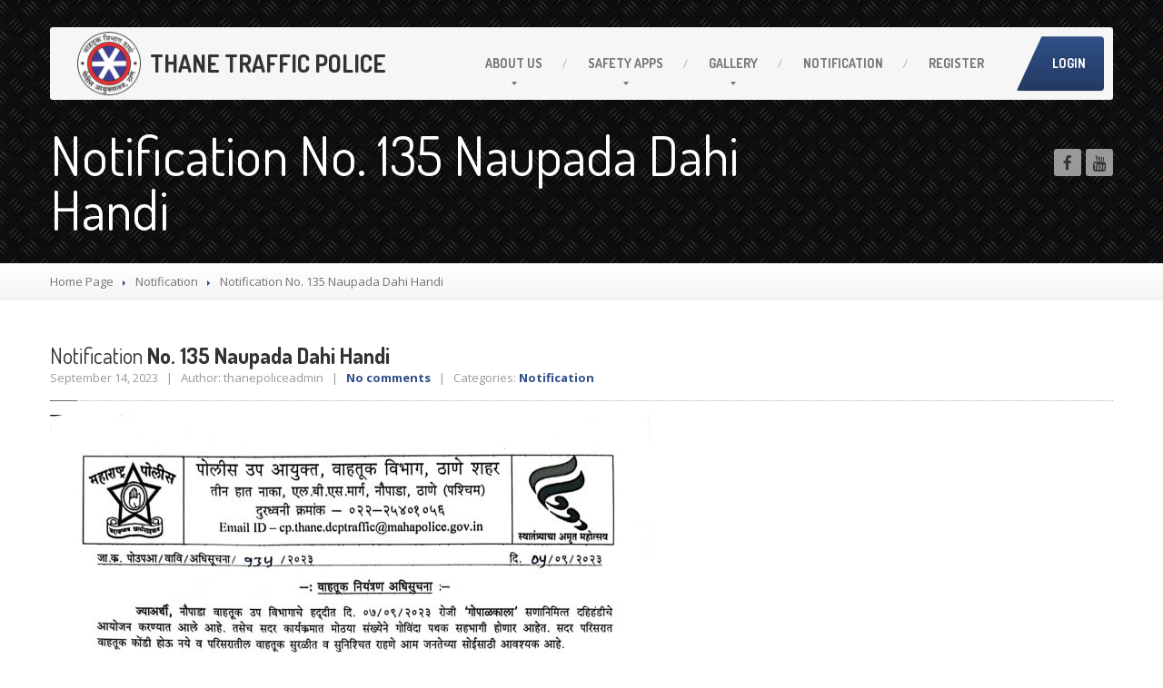

--- FILE ---
content_type: text/html; charset=UTF-8
request_url: http://thanetrafficpolice.org/notification-no-135-naupada-dahi-handi/
body_size: 36449
content:
<!DOCTYPE html>
<!--[if lt IE 7]> <html class="no-js lt-ie9 lt-ie8 lt-ie7" lang="en-US"> <![endif]-->
<!--[if IE 7]> <html class="no-js lt-ie9 lt-ie8" lang="en-US"> <![endif]-->
<!--[if IE 8]> <html class="no-js lt-ie9" lang="en-US"> <![endif]-->
<!--[if gt IE 8]><!--> <html class="no-js" lang="en-US"> <!--<![endif]-->
<head>
	<meta charset="UTF-8" />
	<meta name="viewport" content="width=device-width, initial-scale=1.0" />
	<title>Notification No. 135 Naupada Dahi Handi | Thane Traffic Police</title>
	<link rel="pingback" href="http://thanetrafficpolice.org/xmlrpc.php" />

	<!--  ================  -->
	<!--  = Google Fonts =  -->
	<!--  ================  -->
		<script type="text/javascript">
		WebFontConfig = {
			google : {
				families : ['Open+Sans:400,700:latin', 'Dosis:400,700:latin']
			}
		};
		(function() {
			var wf = document.createElement('script');
			wf.src = ('https:' == document.location.protocol ? 'https' : 'http') + '://ajax.googleapis.com/ajax/libs/webfont/1/webfont.js';
			wf.type = 'text/javascript';
			wf.async = 'true';
			var s = document.getElementsByTagName('script')[0];
			s.parentNode.insertBefore(wf, s);
		})();
	</script>

	<!--[if lt IE 9]>
		<script src="//html5shim.googlecode.com/svn/trunk/html5.js"></script>
		<script src="//css3-mediaqueries-js.googlecode.com/svn/trunk/css3-mediaqueries.js"></script>
		<![endif]-->

		<!-- W3TC-include-js-head -->
		<link rel='dns-prefetch' href='//maps.google.com' />
<link rel='dns-prefetch' href='//s.w.org' />
<link rel="alternate" type="application/rss+xml" title="Thane Traffic Police &raquo; Feed" href="http://thanetrafficpolice.org/feed/" />
<link rel="alternate" type="application/rss+xml" title="Thane Traffic Police &raquo; Comments Feed" href="http://thanetrafficpolice.org/comments/feed/" />
<link rel="alternate" type="application/rss+xml" title="Thane Traffic Police &raquo; Notification No. 135 Naupada Dahi Handi Comments Feed" href="http://thanetrafficpolice.org/notification-no-135-naupada-dahi-handi/feed/" />
		<script type="text/javascript">
			window._wpemojiSettings = {"baseUrl":"https:\/\/s.w.org\/images\/core\/emoji\/11.2.0\/72x72\/","ext":".png","svgUrl":"https:\/\/s.w.org\/images\/core\/emoji\/11.2.0\/svg\/","svgExt":".svg","source":{"concatemoji":"http:\/\/thanetrafficpolice.org\/wp-includes\/js\/wp-emoji-release.min.js?ver=5.1.12"}};
			!function(e,a,t){var n,r,o,i=a.createElement("canvas"),p=i.getContext&&i.getContext("2d");function s(e,t){var a=String.fromCharCode;p.clearRect(0,0,i.width,i.height),p.fillText(a.apply(this,e),0,0);e=i.toDataURL();return p.clearRect(0,0,i.width,i.height),p.fillText(a.apply(this,t),0,0),e===i.toDataURL()}function c(e){var t=a.createElement("script");t.src=e,t.defer=t.type="text/javascript",a.getElementsByTagName("head")[0].appendChild(t)}for(o=Array("flag","emoji"),t.supports={everything:!0,everythingExceptFlag:!0},r=0;r<o.length;r++)t.supports[o[r]]=function(e){if(!p||!p.fillText)return!1;switch(p.textBaseline="top",p.font="600 32px Arial",e){case"flag":return s([55356,56826,55356,56819],[55356,56826,8203,55356,56819])?!1:!s([55356,57332,56128,56423,56128,56418,56128,56421,56128,56430,56128,56423,56128,56447],[55356,57332,8203,56128,56423,8203,56128,56418,8203,56128,56421,8203,56128,56430,8203,56128,56423,8203,56128,56447]);case"emoji":return!s([55358,56760,9792,65039],[55358,56760,8203,9792,65039])}return!1}(o[r]),t.supports.everything=t.supports.everything&&t.supports[o[r]],"flag"!==o[r]&&(t.supports.everythingExceptFlag=t.supports.everythingExceptFlag&&t.supports[o[r]]);t.supports.everythingExceptFlag=t.supports.everythingExceptFlag&&!t.supports.flag,t.DOMReady=!1,t.readyCallback=function(){t.DOMReady=!0},t.supports.everything||(n=function(){t.readyCallback()},a.addEventListener?(a.addEventListener("DOMContentLoaded",n,!1),e.addEventListener("load",n,!1)):(e.attachEvent("onload",n),a.attachEvent("onreadystatechange",function(){"complete"===a.readyState&&t.readyCallback()})),(n=t.source||{}).concatemoji?c(n.concatemoji):n.wpemoji&&n.twemoji&&(c(n.twemoji),c(n.wpemoji)))}(window,document,window._wpemojiSettings);
		</script>
		<style type="text/css">
img.wp-smiley,
img.emoji {
	display: inline !important;
	border: none !important;
	box-shadow: none !important;
	height: 1em !important;
	width: 1em !important;
	margin: 0 .07em !important;
	vertical-align: -0.1em !important;
	background: none !important;
	padding: 0 !important;
}
</style>
	<link rel='stylesheet' id='hugeit-lightbox-css-css'  href='http://thanetrafficpolice.org/wp-content/plugins/lightbox/css/frontend/lightbox.css?ver=5.1.12' type='text/css' media='all' />
<link rel='stylesheet' id='wp-block-library-css'  href='http://thanetrafficpolice.org/wp-includes/css/dist/block-library/style.min.css?ver=5.1.12' type='text/css' media='all' />
<link rel='stylesheet' id='contact-form-7-css'  href='http://thanetrafficpolice.org/wp-content/plugins/contact-form-7/includes/css/styles.css?ver=4.3.1' type='text/css' media='all' />
<link rel='stylesheet' id='bootstrap-css'  href='http://thanetrafficpolice.org/wp-content/themes/carpress-wp/carpress/assets/stylesheets/bootstrap.css?ver=2.2.1' type='text/css' media='all' />
<link rel='stylesheet' id='main-css-css'  href='http://thanetrafficpolice.org/wp-content/themes/carpress-wp/carpress/assets/stylesheets/main.css?ver=5.1.12' type='text/css' media='all' />
<link rel='stylesheet' id='jquery-ui-carpress-css'  href='http://thanetrafficpolice.org/wp-content/themes/carpress-wp/carpress/assets/jquery-ui/css/smoothness/jquery-ui-1.10.2.custom.min.css?ver=1.10.2' type='text/css' media='all' />
<link rel='stylesheet' id='tablepress-default-css'  href='http://thanetrafficpolice.org/wp-content/plugins/tablepress/css/default.min.css?ver=1.8' type='text/css' media='all' />
<script type='text/javascript' src='http://thanetrafficpolice.org/wp-includes/js/jquery/jquery.js?ver=1.12.4'></script>
<script type='text/javascript' src='http://thanetrafficpolice.org/wp-includes/js/jquery/jquery-migrate.min.js?ver=1.4.1'></script>
<script type='text/javascript' src='http://thanetrafficpolice.org/wp-content/plugins/lightbox/js/frontend/froogaloop2.min.js?ver=5.1.12'></script>
<link rel='https://api.w.org/' href='http://thanetrafficpolice.org/wp-json/' />
<link rel="EditURI" type="application/rsd+xml" title="RSD" href="http://thanetrafficpolice.org/xmlrpc.php?rsd" />
<link rel="wlwmanifest" type="application/wlwmanifest+xml" href="http://thanetrafficpolice.org/wp-includes/wlwmanifest.xml" /> 
<link rel='prev' title='Notification No 134 Bhiwandi Dahi Handi' href='http://thanetrafficpolice.org/notification-no-134-bhiwandi-dahi-handi/' />
<link rel='next' title='Notification No. 136 Ulhasnagar Dahi Handi' href='http://thanetrafficpolice.org/notification-no-136-ulhasnagar-dahi-handi/' />
<meta name="generator" content="WordPress 5.1.12" />
<link rel="canonical" href="http://thanetrafficpolice.org/notification-no-135-naupada-dahi-handi/" />
<link rel='shortlink' href='http://thanetrafficpolice.org/?p=4081' />
<link rel="alternate" type="application/json+oembed" href="http://thanetrafficpolice.org/wp-json/oembed/1.0/embed?url=http%3A%2F%2Fthanetrafficpolice.org%2Fnotification-no-135-naupada-dahi-handi%2F" />
<link rel="alternate" type="text/xml+oembed" href="http://thanetrafficpolice.org/wp-json/oembed/1.0/embed?url=http%3A%2F%2Fthanetrafficpolice.org%2Fnotification-no-135-naupada-dahi-handi%2F&#038;format=xml" />
		<!--Customizer CSS-->
		<style type="text/css">

		/******************
		Default theme color
		*******************/
					.divide-line .icon {
				background-color: #ffffff;
			}

					.jumbotron .header-padding {
				background-color: rgba(0, 0, 0, 0.5);
			}

					.divide-line .icon {
				background-color: #ffffff;
			}


		
				
			</style>
			<!--/Customizer CSS-->

		<!-- Fav icon -->
					<link rel="shortcut icon" href="http://thanepolice.ewebsuite.com/wp-content/uploads/2015/08/unnamed.png">
				<style type="text/css">.recentcomments a{display:inline !important;padding:0 !important;margin:0 !important;}</style>
		<link rel="icon" href="http://thanetrafficpolice.org/wp-content/uploads/2015/08/cropped-unnamed-32x32.png" sizes="32x32" />
<link rel="icon" href="http://thanetrafficpolice.org/wp-content/uploads/2015/08/cropped-unnamed-192x192.png" sizes="192x192" />
<link rel="apple-touch-icon-precomposed" href="http://thanetrafficpolice.org/wp-content/uploads/2015/08/cropped-unnamed-180x180.png" />
<meta name="msapplication-TileImage" content="http://thanetrafficpolice.org/wp-content/uploads/2015/08/cropped-unnamed-270x270.png" />
		<!-- W3TC-include-css -->
		<script>
	(function(i,s,o,g,r,a,m){i['GoogleAnalyticsObject']=r;i[r]=i[r]||function(){
	(i[r].q=i[r].q||[]).push(arguments)},i[r].l=1*new Date();a=s.createElement(o),
	m=s.getElementsByTagName(o)[0];a.async=1;a.src=g;m.parentNode.insertBefore(a,m)
	})(window,document,'script','//www.google-analytics.com/analytics.js','ga');

	ga('create', 'UA-45370781-15', 'auto');
	ga('send', 'pageview');

</script>
	</head>
	<!-- W3TC-include-js-body-start -->

	<body class="post-template-default single single-post postid-4081 single-format-standard">
		<div class="boxed-container">
						<a href="tel:8286300300" class="tap-to-call  hidden-desktop">Tap here to call us (8286-300-300)</a>
						<header class="body-header">
				<div class="navbar  navbar-inverse  navbar-fixed-top  js--navbar">
					<div class="container">
						<div class="header-padding  clearfix">
							<!--  =========================================  -->
							<!--  = Used for showing navigation on mobile =  -->
							<!--  =========================================  -->
							<a class="btn btn-navbar" data-toggle="collapse" data-target=".nav-collapse">
								<span class="icon-bar"></span>
								<span class="icon-bar"></span>
								<span class="icon-bar"></span>
							</a>

							<!--  ==============================  -->
							<!--  = Place for logo and tagline =  -->
							<!--  ==============================  -->
							<a class="brand  retina" href="http://thanetrafficpolice.org">
															<img src="http://thanetrafficpolice.org/wp-content/uploads/2015/08/unnamed.png" alt="Thane Traffic Police" />
														</a>
							<div class="brand  retina" style="margin: 17px 0 0;font-weight:bold;margin-left: 10px;">
								<h1><strong>THANE TRAFFIC POLICE</strong></h1>
							</div>
							<!--  =============================================  -->
							<!--  = Main top navigation with drop-drown menus =  -->
							<!--  =============================================  -->
							<div class="nav-collapse collapse">
							<ul id="menu-main-menu" class="nav"><li id="menu-item-1618" class="menu-item menu-item-type-custom menu-item-object-custom menu-item-has-children menu-item-1618 dropdown"><a title="about-us" class="dropdown-toggle"><span class="light">About</span> Us</a>
<ul class="dropdown-menu">
	<li id="menu-item-2544" class="menu-item menu-item-type-post_type menu-item-object-page menu-item-2544"><a href="http://thanetrafficpolice.org/contact-us/"><span class="light">Contact</span> Us</a></li>
	<li id="menu-item-1678" class="menu-item menu-item-type-post_type menu-item-object-page menu-item-1678"><a href="http://thanetrafficpolice.org/organization-setup/"><span class="light">Organization</span> Setup</a></li>
	<li id="menu-item-1686" class="menu-item menu-item-type-post_type menu-item-object-page menu-item-1686"><a href="http://thanetrafficpolice.org/thane-police-commissionerate/"><span class="light">Thane</span> Police Commissionerate</a></li>
	<li id="menu-item-6392" class="menu-item menu-item-type-custom menu-item-object-custom menu-item-6392"><a href="http://thanetrafficpolice.org/parking-details/"><span class="light">Parking</span> Details</a></li>
	<li id="menu-item-2920" class="menu-item menu-item-type-post_type menu-item-object-page menu-item-2920"><a href="http://thanetrafficpolice.org/offences-and-penalty/"><span class="light">Offences</span> and Penalty</a></li>
	<li id="menu-item-3699" class="menu-item menu-item-type-post_type menu-item-object-page menu-item-3699"><a href="http://thanetrafficpolice.org/crane-tender-form/"><span class="light">Crane</span> Tender Form</a></li>
	<li id="menu-item-4327" class="menu-item menu-item-type-custom menu-item-object-custom menu-item-4327"><a href="http://thanetrafficpolice.org/section-4-1-b"><span class="light">RTI</span> SECTION 4 (1) (B)</a></li>
	<li id="menu-item-5088" class="menu-item menu-item-type-custom menu-item-object-custom menu-item-5088"><a href="http://thanetrafficpolice.org/nagrikanchi-sanad/"><span class="light">NAGRIKANCHI</span> SANAD</a></li>
	<li id="menu-item-3700" class="menu-item menu-item-type-post_type menu-item-object-page menu-item-3700"><a href="http://thanetrafficpolice.org/crane-gr/"><span class="light">Crane</span> GR</a></li>
	<li id="menu-item-4508" class="menu-item menu-item-type-custom menu-item-object-custom menu-item-4508"><a href="http://thanetrafficpolice.org/crane-details-2025/"><span class="light">Crane</span> Details &#8211; 2025</a></li>
	<li id="menu-item-3819" class="menu-item menu-item-type-post_type menu-item-object-page menu-item-3819"><a href="http://thanetrafficpolice.org/crane-details-2022-2023/"><span class="light">Crane</span> Details 2022-2023</a></li>
	<li id="menu-item-3560" class="menu-item menu-item-type-post_type menu-item-object-page menu-item-3560"><a href="http://thanetrafficpolice.org/crane-details-2020-2021/"><span class="light">Crane</span> Details 2020-2021</a></li>
	<li id="menu-item-3472" class="menu-item menu-item-type-custom menu-item-object-custom menu-item-3472"><a href="http://thanetrafficpolice.org/crane-details-2019-2020/"><span class="light">Crane</span> Details 2019-2020</a></li>
	<li id="menu-item-3299" class="menu-item menu-item-type-custom menu-item-object-custom menu-item-3299"><a href="http://thanetrafficpolice.org/crane-details-2018-2019/"><span class="light">Crane</span> Details 2018-2019</a></li>
	<li id="menu-item-3061" class="menu-item menu-item-type-post_type menu-item-object-page menu-item-3061"><a href="http://thanetrafficpolice.org/crane-details/"><span class="light">Crane</span> Details 2017-2018</a></li>
	<li id="menu-item-3229" class="menu-item menu-item-type-custom menu-item-object-custom menu-item-3229"><a href="http://thanetrafficpolice.org/suspended-license-information/"><span class="light">Suspended</span> Licenses Information</a></li>
	<li id="menu-item-3267" class="menu-item menu-item-type-custom menu-item-object-custom menu-item-3267"><a href="http://thanetrafficpolice.org/abandoned-vehicles-circular/"><span class="light">Abandoned</span> Vehicles</a></li>
</ul>
</li>
<li id="menu-item-2224" class="menu-item menu-item-type-custom menu-item-object-custom menu-item-has-children menu-item-2224 dropdown"><a class="dropdown-toggle"><span class="light">Safety</span> Apps</a>
<ul class="dropdown-menu">
	<li id="menu-item-2222" class="menu-item menu-item-type-post_type menu-item-object-page menu-item-2222"><a href="http://thanetrafficpolice.org/hope-a-thane-police-app/"><span class="light">HOPE</span> an App for Thanekars</a></li>
	<li id="menu-item-2377" class="menu-item menu-item-type-post_type menu-item-object-page menu-item-2377"><a href="http://thanetrafficpolice.org/safe-journey/"><span class="light">Safe</span> Journey</a></li>
	<li id="menu-item-2443" class="menu-item menu-item-type-post_type menu-item-object-page menu-item-2443"><a href="http://thanetrafficpolice.org/do-donts/"><span class="light">Do</span> &#038; Dont&#8217;s</a></li>
	<li id="menu-item-1667" class="menu-item menu-item-type-post_type menu-item-object-page menu-item-1667"><a href="http://thanetrafficpolice.org/faq/">FAQ&#8217;S</a></li>
</ul>
</li>
<li id="menu-item-1620" class="menu-item menu-item-type-custom menu-item-object-custom menu-item-has-children menu-item-1620 dropdown"><a href="#" class="dropdown-toggle">Gallery</a>
<ul class="dropdown-menu">
	<li id="menu-item-1847" class="menu-item menu-item-type-post_type menu-item-object-page menu-item-has-children menu-item-1847 dropdown-submenu"><a href="http://thanetrafficpolice.org/photos/" class="dropdown-toggle">Photos</a>
	<ul class="dropdown-menu">
		<li id="menu-item-5203" class="menu-item menu-item-type-custom menu-item-object-custom menu-item-5203"><a href="http://thanetrafficpolice.org/gallery/road-safety-programme-2024/"><span class="light">Road</span> Safety Programme &#8211; 2024</a></li>
		<li id="menu-item-3661" class="menu-item menu-item-type-custom menu-item-object-custom menu-item-3661"><a href="http://thanetrafficpolice.org/gallery/road-safety-programme-2021/"><span class="light">Road</span> Safety Programme &#8211; 2021</a></li>
		<li id="menu-item-3196" class="menu-item menu-item-type-custom menu-item-object-custom menu-item-3196"><a href="http://thanetrafficpolice.org/gallery/run-for-road-safety-programme-in-upvan-thane"><span class="light">ROAD</span> SAFETY PROGRAMME &#8211; 2018</a></li>
		<li id="menu-item-2768" class="menu-item menu-item-type-custom menu-item-object-custom menu-item-2768"><a href="http://thanetrafficpolice.org/gallery/thane-awareness-programme-youth-festival/"><span class="light">TAP</span> &#8211; Youth Festival 2018</a></li>
		<li id="menu-item-2751" class="menu-item menu-item-type-custom menu-item-object-custom menu-item-2751"><a href="http://thanetrafficpolice.org/gallery/traffic-awareness-programme/"><span class="light">TRAFFIC</span> AWARENESS PROGRAMME</a></li>
		<li id="menu-item-2712" class="menu-item menu-item-type-custom menu-item-object-custom menu-item-2712"><a href="http://thanetrafficpolice.org/gallery/police-commissionerate-thane-city"><span class="light">Police</span> Commissionerate Thane City</a></li>
		<li id="menu-item-2567" class="menu-item menu-item-type-custom menu-item-object-custom menu-item-2567"><a href="http://thanetrafficpolice.org/gallery/road-safety-campaign-2017/"><span class="light">ROAD</span> SAFETY CAMPAIGN 2017</a></li>
	</ul>
</li>
	<li id="menu-item-1850" class="menu-item menu-item-type-post_type menu-item-object-page menu-item-1850"><a href="http://thanetrafficpolice.org/videos/">Videos</a></li>
</ul>
</li>
<li id="menu-item-2543" class="menu-item menu-item-type-post_type menu-item-object-page current_page_parent menu-item-2543"><a href="http://thanetrafficpolice.org/blog/">Notification</a></li>
<li id="menu-item-2542" class="menu-item menu-item-type-post_type menu-item-object-page menu-item-2542"><a href="http://thanetrafficpolice.org/register-police-mitra/">Register</a></li>
</ul>								<a href="http://admin.thanetrafficpolice.org/" class="btn btn-featured pull-right">Login</a>
														</div><!-- /.nav-collapse-->
                            
						</div>
					</div>
				</div>
			</header>
	
<div class="title-area pattern-5" >
		<div class="container">
		<div class="row">
			<div class="span9">
								<h1>Notification No. 135 Naupada Dahi Handi</h1>
			</div>
			<div class="social-icons  align-right">
							<a href="https://www.facebook.com/thanetraffic" target="_blank" class="social-icon"><i class="fa  fa-lg  fa-facebook"></i></a>
						<a href="https://www.youtube.com/channel/UCQDps8g-_gaZ_e_inurVV3Q" target="_blank" class="social-icon"><i class="fa  fa-lg  fa-youtube"></i></a>
											</div>		</div>
	</div>
	</div>
		<div class="breadcrumbs-container">
		<div class="container">
			<div class="row">
				<div class="span12">
					<ul class="breadcrumb"><li><a href="http://thanetrafficpolice.org/">Home Page</a></li> <li class="divider"></li> <li><a href="http://thanetrafficpolice.org/category/notification/">Notification</a></li> <li class="divider"></li> <li class="current"><span class="light">Notification</span> No. 135 Naupada Dahi Handi</li></ul>				</div>
			</div>
		</div>
	</div><!-- /breadcrumbs -->

	<div class="main-content">
		<div class="container">
			<div class="row">
				
				<div class="span12">
					<div class="row">

												<div class="span12 post-4081 post type-post status-publish format-standard hentry category-notification">
							<div class="post-inner">
								<div class="lined">
									<h2><span class="light">Notification</span> No. 135 Naupada Dahi Handi</h2>
									<div class="meta-data">
										September 14, 2023  &nbsp; | &nbsp;
										Author: thanepoliceadmin &nbsp; | &nbsp;
										<a href="http://thanetrafficpolice.org/notification-no-135-naupada-dahi-handi/#respond">No comments</a> &nbsp; | &nbsp;
										Categories: <a href="http://thanetrafficpolice.org/category/notification/" rel="category tag">Notification</a>									</div>
									<span class="bolded-line"></span>
								</div>
								
<figure class="wp-block-image"><a href="http://thanetrafficpolice.org/wp-content/uploads/2023/09/135-1.jpg"><img src="http://thanetrafficpolice.org/wp-content/uploads/2023/09/135-1-692x1024.jpg" alt="" class="wp-image-4075" srcset="http://thanetrafficpolice.org/wp-content/uploads/2023/09/135-1-692x1024.jpg 692w, http://thanetrafficpolice.org/wp-content/uploads/2023/09/135-1-203x300.jpg 203w, http://thanetrafficpolice.org/wp-content/uploads/2023/09/135-1-768x1137.jpg 768w" sizes="(max-width: 692px) 100vw, 692px" /></a><figcaption>Notification No. 135 Noupada दहीहंडी</figcaption></figure>



<figure class="wp-block-image"><a href="http://thanetrafficpolice.org/wp-content/uploads/2023/09/135-2.jpg"><img src="http://thanetrafficpolice.org/wp-content/uploads/2023/09/135-2-692x1024.jpg" alt="" class="wp-image-4076" srcset="http://thanetrafficpolice.org/wp-content/uploads/2023/09/135-2-692x1024.jpg 692w, http://thanetrafficpolice.org/wp-content/uploads/2023/09/135-2-203x300.jpg 203w, http://thanetrafficpolice.org/wp-content/uploads/2023/09/135-2-768x1137.jpg 768w" sizes="(max-width: 692px) 100vw, 692px" /></a><figcaption>Notification No. 135 Noupada दहीहंडी</figcaption></figure>

								
							</div>
						</div><!-- /blogpost -->

						<div class="span12">
							<div class="divide-line">
								<div class="icon icons-scissors"></div>
							</div>
						</div>

						

						<!--  ==========  -->
						<!--  = Comments =  -->
						<!--  ==========  -->
						

<div class="span12">
	<div class="lined">
		<h2><span class="light">0</span> comments</h2>
		<span class="bolded-line"></span>
	</div>
</div>


<div class="span12">
	<div class="divide-line">
		<div class="icon icons-carpress"></div>
	</div>
</div>



<div class="span12">
	<div class="lined">
		<h2><span class="light">Write</span> a Comment</h2>
		<h5>Fields with * are required</h5>
		<span class="bolded-line"></span>
	</div>
</div>

<div class="span12">
	<div id="respond" class="comment-respond">
		<h3 id="reply-title" class="comment-reply-title"> <small><a rel="nofollow" id="cancel-comment-reply-link" href="/notification-no-135-naupada-dahi-handi/#respond" style="display:none;">Cancel reply</a></small></h3>			<form action="http://thanetrafficpolice.org/wp-comments-post.php" method="post" id="form" class="comment-form">
				<div class="row"><div class="span9"><label for="comment">Your comment<span class="theme-clr">*</span></label><textarea id="comment" name="comment" class="span9" rows="8" aria-required="true"></textarea></div></div><div class="row"><div class="span5"><label for="author">First and Last name<span class="required theme-clr">*</span></label><input id="author" name="author" type="text" value="" class="span5" aria-required='true' /></div></div>
<div class="row"><div class="span5"><label for="email">E-mail Address<span class="required theme-clr">*</span></label><input id="email" name="email" type="text" value="" class="span5" aria-required='true' /></div></div>
<div class="row"><div class="span5"><label for="url">Website</label><input id="url" name="url" type="text" value="" class="span5" /></div></div>
<p class="comment-form-cookies-consent"><input id="wp-comment-cookies-consent" name="wp-comment-cookies-consent" type="checkbox" value="yes" /><label for="wp-comment-cookies-consent">Save my name, email, and website in this browser for the next time I comment.</label></p>
<p class="form-submit"><input name="submit" type="submit" id="comments-submit-button" class="submit" value="Post A Comment" /> <input type='hidden' name='comment_post_ID' value='4081' id='comment_post_ID' />
<input type='hidden' name='comment_parent' id='comment_parent' value='0' />
</p>			</form>
			</div><!-- #respond -->
	</div>


						<div class="span12">
							<div class="divide-line">
								<div class="icon icons-scissors"></div>
							</div>
						</div>

					</div>
				</div><!-- /blog -->

				
			</div><!-- / -->
		</div><!-- /container -->
	</div>


	<div class="foot">
		<a href="#" id="to-the-top">
			<i class="fa  fa-chevron-up"></i>
		</a>
		<div class="container">

			<div class="row">

				<div class="span3"><div class="widget_nav_menu"><div class="lined"><h2>Navigation</h2><h5>Important Links</h5><span class="bolded-line"></span></div><div class="menu-important-links-container"><ul id="menu-important-links" class="nav nav-pills nav-stacked"><li id="menu-item-1764" class="menu-item menu-item-type-custom menu-item-object-custom menu-item-1764"><a href="https://www.google.co.in/search?q=thane&amp;num=100&amp;source=lnms&amp;tbm=nws"><span class="light">Thane</span> News</a></li>
<li id="menu-item-1760" class="menu-item menu-item-type-custom menu-item-object-custom menu-item-1760"><a href="http://thanecity.gov.in/"><span class="light">Thane</span> Municipal Corporation</a></li>
<li id="menu-item-1757" class="menu-item menu-item-type-custom menu-item-object-custom menu-item-1757"><a href="http://www.bncmc.gov.in/"><span class="light">Bhiwandi</span> Municipal Corporation</a></li>
<li id="menu-item-1758" class="menu-item menu-item-type-custom menu-item-object-custom menu-item-1758"><a href="http://www.kdmc.gov.in/"><span class="light">Kalyan</span> Dombivli Municipal Corporation</a></li>
<li id="menu-item-1759" class="menu-item menu-item-type-custom menu-item-object-custom menu-item-1759"><a href="http://www.umc.gov.in/"><span class="light">Ulhasnagar</span> Municipal Corporation</a></li>
<li id="menu-item-1761" class="menu-item menu-item-type-custom menu-item-object-custom menu-item-1761"><a href="http://thanepolice.org/"><span class="light">Thane</span> Police</a></li>
<li id="menu-item-1762" class="menu-item menu-item-type-custom menu-item-object-custom menu-item-1762"><a href="https://en.wikipedia.org/wiki/Thane"><span class="light">About</span> Thane</a></li>
<li id="menu-item-1763" class="menu-item menu-item-type-custom menu-item-object-custom menu-item-1763"><a href="http://www.thane.nic.in/htmldocs/e_index.html"><span class="light">District</span> Collectorate &#8211; Thane</a></li>
</ul></div></div></div><div class="span3"><div class="widget_footer_facebook">			<div class="lined">
				<h2>Facebook</h2><h5>Like us</h5>				<span class="bolded-line"></span>
			</div>
			<div id="fb-root"></div>
			<script>(function(d, s, id) {
			  var js, fjs = d.getElementsByTagName(s)[0];
			  if (d.getElementById(id)) return;
			  js = d.createElement(s); js.id = id;
			  js.src = "//connect.facebook.net/en_US/all.js#xfbml=1&appId=317322608312190";
			  fjs.parentNode.insertBefore(js, fjs);
			}(document, 'script', 'facebook-jssdk'));</script>
			<div class="fb-like-box" data-href="https://www.facebook.com/thanetraffic" data-width="268" data-show-faces="true" data-colorscheme="dark" data-stream="false" data-border-color="#000000" data-header="false"></div>

		</div></div><div class="span3"><div class="widget_recent_comments"><div class="lined"><h2><span class="light">Recent</span> Comments</h2><h5>Check out comments</h5><span class="bolded-line"></span></div><ul id="recentcomments"></ul></div></div>		<div class="span3"><div class="widget_recent_entries">		<div class="lined"><h2><span class="light">Recent</span> post</h2><h5>What we have to say</h5><span class="bolded-line"></span></div>		<ul>
											<li>
					<a href="http://thanetrafficpolice.org/notification-no-270-kolsewadi-waterline-work/"><span class="light">Notification</span> No. 270 Kolsewadi Waterline Work</a>
									</li>
											<li>
					<a href="http://thanetrafficpolice.org/notification-no-269-kasarvadavali-gaimukh-road-work/"><span class="light">Notification</span> No. 269 Kasarvadavali Gaimukh Road Work</a>
									</li>
											<li>
					<a href="http://thanetrafficpolice.org/notification-no-268-kasarvadavali-gaimukh-road-work/"><span class="light">Notification</span> No. 268 Kasarvadavali Gaimukh Road Work</a>
									</li>
											<li>
					<a href="http://thanetrafficpolice.org/notification-no-267-no-entry-and-parking/"><span class="light">Notification</span> No. 267 No Entry and Parking</a>
									</li>
											<li>
					<a href="http://thanetrafficpolice.org/notification-no-266-kolsewadi-bridge-work/"><span class="light">Notification</span> No. 266 Kolsewadi Bridge Work</a>
									</li>
					</ul>
		</div></div>
			</div><!-- /row -->
		</div><!-- /container -->
	</div><!-- /foot -->

	<footer>
		<div class="container">
			<div class="row">
				<div class="span6">
					© Copyright 2015 , THANE TRAFFIC POLICE				</div>
				<div class="span6">
					<div class="pull-right">
					Online Partners: <a href="http://www.Shopsandhomes.com"> Shopsandhomes.com </a> & Powered by: <a href="http://www.ewebsuite.com"> eWebSuite </a>					</div>
				</div>
			</div>
		</div>
	</footer>
</div><!-- .boxed-container -->


<script type='text/javascript' src='http://thanetrafficpolice.org/wp-content/plugins/lightbox/js/frontend/mousewheel.min.js?ver=1.0'></script>
<script type='text/javascript'>
/* <![CDATA[ */
var hugeit_resp_lightbox_obj = {"hugeit_lightbox_lightboxView":"view1","hugeit_lightbox_speed_new":"600","hugeit_lightbox_overlayClose_new":"true","hugeit_lightbox_loop_new":"true","hugeit_lightbox_fullwidth_effect":"false","hugeit_lightbox_thumbs":"false","hugeit_lightbox_showTitle":"true","hugeit_lightbox_showDesc":"false","hugeit_lightbox_showBorder":"false","hugeit_lightbox_imageframe":"frame_0","hugeit_lightbox_fullscreen_effect":"false","hugeit_lightbox_rightclick_protection":"true","hugeit_lightbox_arrows_hover_effect":"0","lightbox_open_close_effect":"0","hugeit_lightbox_view_info":"false"};
var hugeit_gen_resp_lightbox_obj = {"hugeit_lightbox_slideAnimationType":"effect_1","hugeit_lightbox_overlayDuration":"150","hugeit_lightbox_escKey_new":"false","hugeit_lightbox_keyPress_new":"false","hugeit_lightbox_arrows":"true","hugeit_lightbox_mouseWheel":"false","hugeit_lightbox_download":"false","hugeit_lightbox_showCounter":"false","hugeit_lightbox_nextHtml":"","hugeit_lightbox_prevHtml":"","hugeit_lightbox_sequence_info":"image","hugeit_lightbox_sequenceInfo":"of","hugeit_lightbox_width_new":"100","hugeit_lightbox_height_new":"100","hugeit_lightbox_videoMaxWidth":"790","hugeit_lightbox_slideshow_new":"false","hugeit_lightbox_slideshow_auto_new":"false","hugeit_lightbox_slideshow_speed_new":"2500","hugeit_lightbox_slideshow_start_new":"","hugeit_lightbox_slideshow_stop_new":"","hugeit_lightbox_watermark":"false","hugeit_lightbox_socialSharing":"false","hugeit_lightbox_facebookButton":"false","hugeit_lightbox_twitterButton":"false","hugeit_lightbox_googleplusButton":"false","hugeit_lightbox_pinterestButton":"false","hugeit_lightbox_linkedinButton":"false","hugeit_lightbox_tumblrButton":"false","hugeit_lightbox_redditButton":"false","hugeit_lightbox_bufferButton":"false","hugeit_lightbox_diggButton":"false","hugeit_lightbox_vkButton":"false","hugeit_lightbox_yummlyButton":"false","hugeit_lightbox_watermark_text":"WaterMark","hugeit_lightbox_watermark_textColor":"ffffff","hugeit_lightbox_watermark_textFontSize":"30","hugeit_lightbox_watermark_containerBackground":"000000","hugeit_lightbox_watermark_containerOpacity":"90","hugeit_lightbox_watermark_containerWidth":"300","hugeit_lightbox_watermark_position_new":"9","hugeit_lightbox_watermark_opacity":"70","hugeit_lightbox_watermark_margin":"10","hugeit_lightbox_watermark_img_src_new":"http:\/\/thanetrafficpolice.org\/wp-content\/plugins\/lightbox\/images\/No-image-found.jpg","hugeit_lightbox_watermark_container_bg_color":"rgba(0,0,0,0.9)"};
var hugeit_resp_lightbox_plugins_url = "http:\/\/thanetrafficpolice.org\/wp-content\/plugins\/lightbox\/images\/image_frames\/";
/* ]]> */
</script>
<script type='text/javascript' src='http://thanetrafficpolice.org/wp-content/plugins/lightbox/js/frontend/lightbox.js?ver=1.0'></script>
<script type='text/javascript'>
/* <![CDATA[ */
var lightbox_type = "new_type";
var ajaxUrl = "http:\/\/thanetrafficpolice.org\/wp-admin\/admin-ajax.php";
/* ]]> */
</script>
<script type='text/javascript' src='http://thanetrafficpolice.org/wp-content/plugins/lightbox/js/frontend/custom.js?ver=1.0'></script>
<script type='text/javascript' src='http://thanetrafficpolice.org/wp-content/plugins/contact-form-7/includes/js/jquery.form.min.js?ver=3.51.0-2014.06.20'></script>
<script type='text/javascript'>
/* <![CDATA[ */
var _wpcf7 = {"loaderUrl":"http:\/\/thanetrafficpolice.org\/wp-content\/plugins\/contact-form-7\/images\/ajax-loader.gif","recaptchaEmpty":"Please verify that you are not a robot.","sending":"Sending ..."};
/* ]]> */
</script>
<script type='text/javascript' src='http://thanetrafficpolice.org/wp-content/plugins/contact-form-7/includes/js/scripts.js?ver=4.3.1'></script>
<script type='text/javascript' src='http://thanetrafficpolice.org/wp-includes/js/jquery/ui/core.min.js?ver=1.11.4'></script>
<script type='text/javascript' src='http://thanetrafficpolice.org/wp-includes/js/jquery/ui/datepicker.min.js?ver=1.11.4'></script>
<script type='text/javascript'>
jQuery(document).ready(function(jQuery){jQuery.datepicker.setDefaults({"closeText":"Close","currentText":"Today","monthNames":["January","February","March","April","May","June","July","August","September","October","November","December"],"monthNamesShort":["Jan","Feb","Mar","Apr","May","Jun","Jul","Aug","Sep","Oct","Nov","Dec"],"nextText":"Next","prevText":"Previous","dayNames":["Sunday","Monday","Tuesday","Wednesday","Thursday","Friday","Saturday"],"dayNamesShort":["Sun","Mon","Tue","Wed","Thu","Fri","Sat"],"dayNamesMin":["S","M","T","W","T","F","S"],"dateFormat":"MM d, yy","firstDay":1,"isRTL":false});});
</script>
<script type='text/javascript' src='http://thanetrafficpolice.org/wp-includes/js/jquery/ui/widget.min.js?ver=1.11.4'></script>
<script type='text/javascript' src='http://thanetrafficpolice.org/wp-includes/js/jquery/ui/mouse.min.js?ver=1.11.4'></script>
<script type='text/javascript' src='http://thanetrafficpolice.org/wp-includes/js/jquery/ui/slider.min.js?ver=1.11.4'></script>
<script type='text/javascript' src='http://thanetrafficpolice.org/wp-content/themes/carpress-wp/carpress/assets/js/jquery-ui-timepicker.js?ver=5.1.12'></script>
<script type='text/javascript' src='http://thanetrafficpolice.org/wp-content/themes/carpress-wp/carpress/assets/jquery-ui/touch-fix.min.js?ver=5.1.12'></script>
<script type='text/javascript' src='http://thanetrafficpolice.org/wp-content/themes/carpress-wp/carpress/assets/js/bootstrap.min.js?ver=2.3.1'></script>
<script type='text/javascript' src='//maps.google.com/maps/api/js?sensor=false&#038;ver=5.1.12'></script>
<script type='text/javascript' src='http://thanetrafficpolice.org/wp-includes/js/underscore.min.js?ver=1.8.3'></script>
<script type='text/javascript'>
/* <![CDATA[ */
var CarpressJS = {"theme_slider_delay":"8000","datetimepicker_date_format":"dd\/mm\/yy","gmapsLocations":[{"title":"Thane Traffic Police","image":"","link":"19.189403,72.964193","description":""}],"latLng":"19.189403,72.964193","mapType":"ROADMAP","mapStyle":"[]","zoomLevel":"15","carouselInterval":"5000","imgRatio":"3.2432"};
/* ]]> */
</script>
<script type='text/javascript' src='http://thanetrafficpolice.org/wp-content/themes/carpress-wp/carpress/assets/js/custom.js?ver=5.1.12'></script>
<script type='text/javascript' src='http://thanetrafficpolice.org/wp-includes/js/comment-reply.min.js?ver=5.1.12'></script>
<script type='text/javascript' src='http://thanetrafficpolice.org/wp-includes/js/wp-embed.min.js?ver=5.1.12'></script>
<!-- W3TC-include-js-body-end -->
</body>



</html>

--- FILE ---
content_type: text/css
request_url: http://thanetrafficpolice.org/wp-content/themes/carpress-wp/carpress/assets/stylesheets/main.css?ver=5.1.12
body_size: 75469
content:
@charset "UTF-8";
/* = Custom styles, Carpress HTML theme = */
/* FONT PATH -------------------------- */
@font-face { font-family: 'FontAwesome'; src: url("../../bower_components/font-awesome/fonts/fontawesome-webfont.eot?v=4.2.0"); src: url("../../bower_components/font-awesome/fonts/fontawesome-webfont.eot?#iefix&v=4.2.0") format("embedded-opentype"), url("../../bower_components/font-awesome/fonts/fontawesome-webfont.woff?v=4.2.0") format("woff"), url("../../bower_components/font-awesome/fonts/fontawesome-webfont.ttf?v=4.2.0") format("truetype"), url("../../bower_components/font-awesome/fonts/fontawesome-webfont.svg?v=4.2.0#fontawesomeregular") format("svg"); font-weight: normal; font-style: normal; }
.fa { display: inline-block; font: normal normal normal 14px/1 FontAwesome; font-size: inherit; text-rendering: auto; -webkit-font-smoothing: antialiased; -moz-osx-font-smoothing: grayscale; }

/* makes the font 33% larger relative to the icon container */
.fa-lg { font-size: 1.33333em; line-height: 0.75em; vertical-align: -15%; }

.fa-2x { font-size: 2em; }

.fa-3x { font-size: 3em; }

.fa-4x { font-size: 4em; }

.fa-5x { font-size: 5em; }

.fa-fw { width: 1.28571em; text-align: center; }

.fa-border { padding: .2em .25em .15em; border: solid 0.08em #eee; border-radius: .1em; }

.pull-right { float: right; }

.pull-left { float: left; }

.fa.pull-left { margin-right: .3em; }
.fa.pull-right { margin-left: .3em; }

.fa-stack { position: relative; display: inline-block; width: 2em; height: 2em; line-height: 2em; vertical-align: middle; }

.fa-stack-1x, .fa-stack-2x { position: absolute; left: 0; width: 100%; text-align: center; }

.fa-stack-1x { line-height: inherit; }

.fa-stack-2x { font-size: 2em; }

.fa-inverse { color: #fff; }

/* Font Awesome uses the Unicode Private Use Area (PUA) to ensure screen readers do not read off random characters that represent icons */
.fa-glass:before { content: ""; }

.fa-music:before { content: ""; }

.fa-search:before { content: ""; }

.fa-envelope-o:before { content: ""; }

.fa-heart:before { content: ""; }

.fa-star:before { content: ""; }

.fa-star-o:before { content: ""; }

.fa-user:before { content: ""; }

.fa-film:before { content: ""; }

.fa-th-large:before { content: ""; }

.fa-th:before { content: ""; }

.fa-th-list:before { content: ""; }

.fa-check:before { content: ""; }

.fa-remove:before, .fa-close:before, .fa-times:before { content: ""; }

.fa-search-plus:before { content: ""; }

.fa-search-minus:before { content: ""; }

.fa-power-off:before { content: ""; }

.fa-signal:before { content: ""; }

.fa-gear:before, .fa-cog:before { content: ""; }

.fa-trash-o:before { content: ""; }

.fa-home:before { content: ""; }

.fa-file-o:before { content: ""; }

.fa-clock-o:before { content: ""; }

.fa-road:before { content: ""; }

.fa-download:before { content: ""; }

.fa-arrow-circle-o-down:before { content: ""; }

.fa-arrow-circle-o-up:before { content: ""; }

.fa-inbox:before { content: ""; }

.fa-play-circle-o:before { content: ""; }

.fa-rotate-right:before, .fa-repeat:before { content: ""; }

.fa-refresh:before { content: ""; }

.fa-list-alt:before { content: ""; }

.fa-lock:before { content: ""; }

.fa-flag:before { content: ""; }

.fa-headphones:before { content: ""; }

.fa-volume-off:before { content: ""; }

.fa-volume-down:before { content: ""; }

.fa-volume-up:before { content: ""; }

.fa-qrcode:before { content: ""; }

.fa-barcode:before { content: ""; }

.fa-tag:before { content: ""; }

.fa-tags:before { content: ""; }

.fa-book:before { content: ""; }

.fa-bookmark:before { content: ""; }

.fa-print:before { content: ""; }

.fa-camera:before { content: ""; }

.fa-font:before { content: ""; }

.fa-bold:before { content: ""; }

.fa-italic:before { content: ""; }

.fa-text-height:before { content: ""; }

.fa-text-width:before { content: ""; }

.fa-align-left:before { content: ""; }

.fa-align-center:before { content: ""; }

.fa-align-right:before { content: ""; }

.fa-align-justify:before { content: ""; }

.fa-list:before { content: ""; }

.fa-dedent:before, .fa-outdent:before { content: ""; }

.fa-indent:before { content: ""; }

.fa-video-camera:before { content: ""; }

.fa-photo:before, .fa-image:before, .fa-picture-o:before { content: ""; }

.fa-pencil:before { content: ""; }

.fa-map-marker:before { content: ""; }

.fa-adjust:before { content: ""; }

.fa-tint:before { content: ""; }

.fa-edit:before, .fa-pencil-square-o:before { content: ""; }

.fa-share-square-o:before { content: ""; }

.fa-check-square-o:before { content: ""; }

.fa-arrows:before { content: ""; }

.fa-step-backward:before { content: ""; }

.fa-fast-backward:before { content: ""; }

.fa-backward:before { content: ""; }

.fa-play:before { content: ""; }

.fa-pause:before { content: ""; }

.fa-stop:before { content: ""; }

.fa-forward:before { content: ""; }

.fa-fast-forward:before { content: ""; }

.fa-step-forward:before { content: ""; }

.fa-eject:before { content: ""; }

.fa-chevron-left:before { content: ""; }

.fa-chevron-right:before { content: ""; }

.fa-plus-circle:before { content: ""; }

.fa-minus-circle:before { content: ""; }

.fa-times-circle:before { content: ""; }

.fa-check-circle:before { content: ""; }

.fa-question-circle:before { content: ""; }

.fa-info-circle:before { content: ""; }

.fa-crosshairs:before { content: ""; }

.fa-times-circle-o:before { content: ""; }

.fa-check-circle-o:before { content: ""; }

.fa-ban:before { content: ""; }

.fa-arrow-left:before { content: ""; }

.fa-arrow-right:before { content: ""; }

.fa-arrow-up:before { content: ""; }

.fa-arrow-down:before { content: ""; }

.fa-mail-forward:before, .fa-share:before { content: ""; }

.fa-expand:before { content: ""; }

.fa-compress:before { content: ""; }

.fa-plus:before { content: ""; }

.fa-minus:before { content: ""; }

.fa-asterisk:before { content: ""; }

.fa-exclamation-circle:before { content: ""; }

.fa-gift:before { content: ""; }

.fa-leaf:before { content: ""; }

.fa-fire:before { content: ""; }

.fa-eye:before { content: ""; }

.fa-eye-slash:before { content: ""; }

.fa-warning:before, .fa-exclamation-triangle:before { content: ""; }

.fa-plane:before { content: ""; }

.fa-calendar:before { content: ""; }

.fa-random:before { content: ""; }

.fa-comment:before { content: ""; }

.fa-magnet:before { content: ""; }

.fa-chevron-up:before { content: ""; }

.fa-chevron-down:before { content: ""; }

.fa-retweet:before { content: ""; }

.fa-shopping-cart:before { content: ""; }

.fa-folder:before { content: ""; }

.fa-folder-open:before { content: ""; }

.fa-arrows-v:before { content: ""; }

.fa-arrows-h:before { content: ""; }

.fa-bar-chart-o:before, .fa-bar-chart:before { content: ""; }

.fa-twitter-square:before { content: ""; }

.fa-facebook-square:before { content: ""; }

.fa-camera-retro:before { content: ""; }

.fa-key:before { content: ""; }

.fa-gears:before, .fa-cogs:before { content: ""; }

.fa-comments:before { content: ""; }

.fa-thumbs-o-up:before { content: ""; }

.fa-thumbs-o-down:before { content: ""; }

.fa-star-half:before { content: ""; }

.fa-heart-o:before { content: ""; }

.fa-sign-out:before { content: ""; }

.fa-linkedin-square:before { content: ""; }

.fa-thumb-tack:before { content: ""; }

.fa-external-link:before { content: ""; }

.fa-sign-in:before { content: ""; }

.fa-trophy:before { content: ""; }

.fa-github-square:before { content: ""; }

.fa-upload:before { content: ""; }

.fa-lemon-o:before { content: ""; }

.fa-phone:before { content: ""; }

.fa-square-o:before { content: ""; }

.fa-bookmark-o:before { content: ""; }

.fa-phone-square:before { content: ""; }

.fa-twitter:before { content: ""; }

.fa-facebook:before { content: ""; }

.fa-github:before { content: ""; }

.fa-unlock:before { content: ""; }

.fa-credit-card:before { content: ""; }

.fa-rss:before { content: ""; }

.fa-hdd-o:before { content: ""; }

.fa-bullhorn:before { content: ""; }

.fa-bell:before { content: ""; }

.fa-certificate:before { content: ""; }

.fa-hand-o-right:before { content: ""; }

.fa-hand-o-left:before { content: ""; }

.fa-hand-o-up:before { content: ""; }

.fa-hand-o-down:before { content: ""; }

.fa-arrow-circle-left:before { content: ""; }

.fa-arrow-circle-right:before { content: ""; }

.fa-arrow-circle-up:before { content: ""; }

.fa-arrow-circle-down:before { content: ""; }

.fa-globe:before { content: ""; }

.fa-wrench:before { content: ""; }

.fa-tasks:before { content: ""; }

.fa-filter:before { content: ""; }

.fa-briefcase:before { content: ""; }

.fa-arrows-alt:before { content: ""; }

.fa-group:before, .fa-users:before { content: ""; }

.fa-chain:before, .fa-link:before { content: ""; }

.fa-cloud:before { content: ""; }

.fa-flask:before { content: ""; }

.fa-cut:before, .fa-scissors:before { content: ""; }

.fa-copy:before, .fa-files-o:before { content: ""; }

.fa-paperclip:before { content: ""; }

.fa-save:before, .fa-floppy-o:before { content: ""; }

.fa-square:before { content: ""; }

.fa-navicon:before, .fa-reorder:before, .fa-bars:before { content: ""; }

.fa-list-ul:before { content: ""; }

.fa-list-ol:before { content: ""; }

.fa-strikethrough:before { content: ""; }

.fa-underline:before { content: ""; }

.fa-table:before { content: ""; }

.fa-magic:before { content: ""; }

.fa-truck:before { content: ""; }

.fa-pinterest:before { content: ""; }

.fa-pinterest-square:before { content: ""; }

.fa-google-plus-square:before { content: ""; }

.fa-google-plus:before { content: ""; }

.fa-money:before { content: ""; }

.fa-caret-down:before { content: ""; }

.fa-caret-up:before { content: ""; }

.fa-caret-left:before { content: ""; }

.fa-caret-right:before { content: ""; }

.fa-columns:before { content: ""; }

.fa-unsorted:before, .fa-sort:before { content: ""; }

.fa-sort-down:before, .fa-sort-desc:before { content: ""; }

.fa-sort-up:before, .fa-sort-asc:before { content: ""; }

.fa-envelope:before { content: ""; }

.fa-linkedin:before { content: ""; }

.fa-rotate-left:before, .fa-undo:before { content: ""; }

.fa-legal:before, .fa-gavel:before { content: ""; }

.fa-dashboard:before, .fa-tachometer:before { content: ""; }

.fa-comment-o:before { content: ""; }

.fa-comments-o:before { content: ""; }

.fa-flash:before, .fa-bolt:before { content: ""; }

.fa-sitemap:before { content: ""; }

.fa-umbrella:before { content: ""; }

.fa-paste:before, .fa-clipboard:before { content: ""; }

.fa-lightbulb-o:before { content: ""; }

.fa-exchange:before { content: ""; }

.fa-cloud-download:before { content: ""; }

.fa-cloud-upload:before { content: ""; }

.fa-user-md:before { content: ""; }

.fa-stethoscope:before { content: ""; }

.fa-suitcase:before { content: ""; }

.fa-bell-o:before { content: ""; }

.fa-coffee:before { content: ""; }

.fa-cutlery:before { content: ""; }

.fa-file-text-o:before { content: ""; }

.fa-building-o:before { content: ""; }

.fa-hospital-o:before { content: ""; }

.fa-ambulance:before { content: ""; }

.fa-medkit:before { content: ""; }

.fa-fighter-jet:before { content: ""; }

.fa-beer:before { content: ""; }

.fa-h-square:before { content: ""; }

.fa-plus-square:before { content: ""; }

.fa-angle-double-left:before { content: ""; }

.fa-angle-double-right:before { content: ""; }

.fa-angle-double-up:before { content: ""; }

.fa-angle-double-down:before { content: ""; }

.fa-angle-left:before { content: ""; }

.fa-angle-right:before { content: ""; }

.fa-angle-up:before { content: ""; }

.fa-angle-down:before { content: ""; }

.fa-desktop:before { content: ""; }

.fa-laptop:before { content: ""; }

.fa-tablet:before { content: ""; }

.fa-mobile-phone:before, .fa-mobile:before { content: ""; }

.fa-circle-o:before { content: ""; }

.fa-quote-left:before { content: ""; }

.fa-quote-right:before { content: ""; }

.fa-spinner:before { content: ""; }

.fa-circle:before { content: ""; }

.fa-mail-reply:before, .fa-reply:before { content: ""; }

.fa-github-alt:before { content: ""; }

.fa-folder-o:before { content: ""; }

.fa-folder-open-o:before { content: ""; }

.fa-smile-o:before { content: ""; }

.fa-frown-o:before { content: ""; }

.fa-meh-o:before { content: ""; }

.fa-gamepad:before { content: ""; }

.fa-keyboard-o:before { content: ""; }

.fa-flag-o:before { content: ""; }

.fa-flag-checkered:before { content: ""; }

.fa-terminal:before { content: ""; }

.fa-code:before { content: ""; }

.fa-mail-reply-all:before, .fa-reply-all:before { content: ""; }

.fa-star-half-empty:before, .fa-star-half-full:before, .fa-star-half-o:before { content: ""; }

.fa-location-arrow:before { content: ""; }

.fa-crop:before { content: ""; }

.fa-code-fork:before { content: ""; }

.fa-unlink:before, .fa-chain-broken:before { content: ""; }

.fa-question:before { content: ""; }

.fa-info:before { content: ""; }

.fa-exclamation:before { content: ""; }

.fa-superscript:before { content: ""; }

.fa-subscript:before { content: ""; }

.fa-eraser:before { content: ""; }

.fa-puzzle-piece:before { content: ""; }

.fa-microphone:before { content: ""; }

.fa-microphone-slash:before { content: ""; }

.fa-shield:before { content: ""; }

.fa-calendar-o:before { content: ""; }

.fa-fire-extinguisher:before { content: ""; }

.fa-rocket:before { content: ""; }

.fa-maxcdn:before { content: ""; }

.fa-chevron-circle-left:before { content: ""; }

.fa-chevron-circle-right:before { content: ""; }

.fa-chevron-circle-up:before { content: ""; }

.fa-chevron-circle-down:before { content: ""; }

.fa-html5:before { content: ""; }

.fa-css3:before { content: ""; }

.fa-anchor:before { content: ""; }

.fa-unlock-alt:before { content: ""; }

.fa-bullseye:before { content: ""; }

.fa-ellipsis-h:before { content: ""; }

.fa-ellipsis-v:before { content: ""; }

.fa-rss-square:before { content: ""; }

.fa-play-circle:before { content: ""; }

.fa-ticket:before { content: ""; }

.fa-minus-square:before { content: ""; }

.fa-minus-square-o:before { content: ""; }

.fa-level-up:before { content: ""; }

.fa-level-down:before { content: ""; }

.fa-check-square:before { content: ""; }

.fa-pencil-square:before { content: ""; }

.fa-external-link-square:before { content: ""; }

.fa-share-square:before { content: ""; }

.fa-compass:before { content: ""; }

.fa-toggle-down:before, .fa-caret-square-o-down:before { content: ""; }

.fa-toggle-up:before, .fa-caret-square-o-up:before { content: ""; }

.fa-toggle-right:before, .fa-caret-square-o-right:before { content: ""; }

.fa-euro:before, .fa-eur:before { content: ""; }

.fa-gbp:before { content: ""; }

.fa-dollar:before, .fa-usd:before { content: ""; }

.fa-rupee:before, .fa-inr:before { content: ""; }

.fa-cny:before, .fa-rmb:before, .fa-yen:before, .fa-jpy:before { content: ""; }

.fa-ruble:before, .fa-rouble:before, .fa-rub:before { content: ""; }

.fa-won:before, .fa-krw:before { content: ""; }

.fa-bitcoin:before, .fa-btc:before { content: ""; }

.fa-file:before { content: ""; }

.fa-file-text:before { content: ""; }

.fa-sort-alpha-asc:before { content: ""; }

.fa-sort-alpha-desc:before { content: ""; }

.fa-sort-amount-asc:before { content: ""; }

.fa-sort-amount-desc:before { content: ""; }

.fa-sort-numeric-asc:before { content: ""; }

.fa-sort-numeric-desc:before { content: ""; }

.fa-thumbs-up:before { content: ""; }

.fa-thumbs-down:before { content: ""; }

.fa-youtube-square:before { content: ""; }

.fa-youtube:before { content: ""; }

.fa-xing:before { content: ""; }

.fa-xing-square:before { content: ""; }

.fa-youtube-play:before { content: ""; }

.fa-dropbox:before { content: ""; }

.fa-stack-overflow:before { content: ""; }

.fa-instagram:before { content: ""; }

.fa-flickr:before { content: ""; }

.fa-adn:before { content: ""; }

.fa-bitbucket:before { content: ""; }

.fa-bitbucket-square:before { content: ""; }

.fa-tumblr:before { content: ""; }

.fa-tumblr-square:before { content: ""; }

.fa-long-arrow-down:before { content: ""; }

.fa-long-arrow-up:before { content: ""; }

.fa-long-arrow-left:before { content: ""; }

.fa-long-arrow-right:before { content: ""; }

.fa-apple:before { content: ""; }

.fa-windows:before { content: ""; }

.fa-android:before { content: ""; }

.fa-linux:before { content: ""; }

.fa-dribbble:before { content: ""; }

.fa-skype:before { content: ""; }

.fa-foursquare:before { content: ""; }

.fa-trello:before { content: ""; }

.fa-female:before { content: ""; }

.fa-male:before { content: ""; }

.fa-gittip:before { content: ""; }

.fa-sun-o:before { content: ""; }

.fa-moon-o:before { content: ""; }

.fa-archive:before { content: ""; }

.fa-bug:before { content: ""; }

.fa-vk:before { content: ""; }

.fa-weibo:before { content: ""; }

.fa-renren:before { content: ""; }

.fa-pagelines:before { content: ""; }

.fa-stack-exchange:before { content: ""; }

.fa-arrow-circle-o-right:before { content: ""; }

.fa-arrow-circle-o-left:before { content: ""; }

.fa-toggle-left:before, .fa-caret-square-o-left:before { content: ""; }

.fa-dot-circle-o:before { content: ""; }

.fa-wheelchair:before { content: ""; }

.fa-vimeo-square:before { content: ""; }

.fa-turkish-lira:before, .fa-try:before { content: ""; }

.fa-plus-square-o:before { content: ""; }

.fa-space-shuttle:before { content: ""; }

.fa-slack:before { content: ""; }

.fa-envelope-square:before { content: ""; }

.fa-wordpress:before { content: ""; }

.fa-openid:before { content: ""; }

.fa-institution:before, .fa-bank:before, .fa-university:before { content: ""; }

.fa-mortar-board:before, .fa-graduation-cap:before { content: ""; }

.fa-yahoo:before { content: ""; }

.fa-google:before { content: ""; }

.fa-reddit:before { content: ""; }

.fa-reddit-square:before { content: ""; }

.fa-stumbleupon-circle:before { content: ""; }

.fa-stumbleupon:before { content: ""; }

.fa-delicious:before { content: ""; }

.fa-digg:before { content: ""; }

.fa-pied-piper:before { content: ""; }

.fa-pied-piper-alt:before { content: ""; }

.fa-drupal:before { content: ""; }

.fa-joomla:before { content: ""; }

.fa-language:before { content: ""; }

.fa-fax:before { content: ""; }

.fa-building:before { content: ""; }

.fa-child:before { content: ""; }

.fa-paw:before { content: ""; }

.fa-spoon:before { content: ""; }

.fa-cube:before { content: ""; }

.fa-cubes:before { content: ""; }

.fa-behance:before { content: ""; }

.fa-behance-square:before { content: ""; }

.fa-steam:before { content: ""; }

.fa-steam-square:before { content: ""; }

.fa-recycle:before { content: ""; }

.fa-automobile:before, .fa-car:before { content: ""; }

.fa-cab:before, .fa-taxi:before { content: ""; }

.fa-tree:before { content: ""; }

.fa-spotify:before { content: ""; }

.fa-deviantart:before { content: ""; }

.fa-soundcloud:before { content: ""; }

.fa-database:before { content: ""; }

.fa-file-pdf-o:before { content: ""; }

.fa-file-word-o:before { content: ""; }

.fa-file-excel-o:before { content: ""; }

.fa-file-powerpoint-o:before { content: ""; }

.fa-file-photo-o:before, .fa-file-picture-o:before, .fa-file-image-o:before { content: ""; }

.fa-file-zip-o:before, .fa-file-archive-o:before { content: ""; }

.fa-file-sound-o:before, .fa-file-audio-o:before { content: ""; }

.fa-file-movie-o:before, .fa-file-video-o:before { content: ""; }

.fa-file-code-o:before { content: ""; }

.fa-vine:before { content: ""; }

.fa-codepen:before { content: ""; }

.fa-jsfiddle:before { content: ""; }

.fa-life-bouy:before, .fa-life-buoy:before, .fa-life-saver:before, .fa-support:before, .fa-life-ring:before { content: ""; }

.fa-circle-o-notch:before { content: ""; }

.fa-ra:before, .fa-rebel:before { content: ""; }

.fa-ge:before, .fa-empire:before { content: ""; }

.fa-git-square:before { content: ""; }

.fa-git:before { content: ""; }

.fa-hacker-news:before { content: ""; }

.fa-tencent-weibo:before { content: ""; }

.fa-qq:before { content: ""; }

.fa-wechat:before, .fa-weixin:before { content: ""; }

.fa-send:before, .fa-paper-plane:before { content: ""; }

.fa-send-o:before, .fa-paper-plane-o:before { content: ""; }

.fa-history:before { content: ""; }

.fa-circle-thin:before { content: ""; }

.fa-header:before { content: ""; }

.fa-paragraph:before { content: ""; }

.fa-sliders:before { content: ""; }

.fa-share-alt:before { content: ""; }

.fa-share-alt-square:before { content: ""; }

.fa-bomb:before { content: ""; }

.fa-soccer-ball-o:before, .fa-futbol-o:before { content: ""; }

.fa-tty:before { content: ""; }

.fa-binoculars:before { content: ""; }

.fa-plug:before { content: ""; }

.fa-slideshare:before { content: ""; }

.fa-twitch:before { content: ""; }

.fa-yelp:before { content: ""; }

.fa-newspaper-o:before { content: ""; }

.fa-wifi:before { content: ""; }

.fa-calculator:before { content: ""; }

.fa-paypal:before { content: ""; }

.fa-google-wallet:before { content: ""; }

.fa-cc-visa:before { content: ""; }

.fa-cc-mastercard:before { content: ""; }

.fa-cc-discover:before { content: ""; }

.fa-cc-amex:before { content: ""; }

.fa-cc-paypal:before { content: ""; }

.fa-cc-stripe:before { content: ""; }

.fa-bell-slash:before { content: ""; }

.fa-bell-slash-o:before { content: ""; }

.fa-trash:before { content: ""; }

.fa-copyright:before { content: ""; }

.fa-at:before { content: ""; }

.fa-eyedropper:before { content: ""; }

.fa-paint-brush:before { content: ""; }

.fa-birthday-cake:before { content: ""; }

.fa-area-chart:before { content: ""; }

.fa-pie-chart:before { content: ""; }

.fa-line-chart:before { content: ""; }

.fa-lastfm:before { content: ""; }

.fa-lastfm-square:before { content: ""; }

.fa-toggle-off:before { content: ""; }

.fa-toggle-on:before { content: ""; }

.fa-bicycle:before { content: ""; }

.fa-bus:before { content: ""; }

.fa-ioxhost:before { content: ""; }

.fa-angellist:before { content: ""; }

.fa-cc:before { content: ""; }

.fa-shekel:before, .fa-sheqel:before, .fa-ils:before { content: ""; }

.fa-meanpath:before { content: ""; }

/* = Tags and helpers = */
body { line-height: 1.5; background-repeat: round; font-family: "Open Sans", sans-serif; font-size: 13px; position: relative; }
body.boxed > .boxed-container { margin: 0 auto; width: 960px; background: #fff; }

a { color: #305088; -webkit-transition: color 0.2s ease; transition: color 0.2s ease; font-family: "Open Sans", sans-serif; }
a:hover { color: #1c2f4f; }

p { margin: 8px 0; }

.theme-clr { color: #305088; }

.black-clr { color: #333; }

.no-margin { margin: 0; }

.size-16 { font-size: 16px; }

.align-center, .center { text-align: center; }

.align-right { text-align: right; }

.orange-clr { color: #f68c24; }

ul.bullets { list-style: none; margin-left: 0; margin-bottom: 20px; }
ul.bullets li { background: url('../images/bullet.png?1419949140') no-repeat 5px 7px; padding-left: 20px; margin-bottom: 10px; }

/* = Sprites = */
.icons-sprite, .icons-calendar, .icons-divider-1, .icons-divider-2, .icons-divider-3, .icons-divider-4, .icons-divider-5, .icons-divider-6, .icons-divider-7, .icons-divider-8, .icons-divider-9, .icons-mechanic, .icons-minus, .icons-nested, .icons-plus, .icons-zoom, .accordion-heading a .icon, .accordion-heading.open a .icon { background-image: url('../images/icons-sd48031f73f.png'); background-repeat: no-repeat; }

.icons-calendar { background-position: 0 0; height: 13px; width: 13px; }

.icons-divider-1 { background-position: 0 -13px; height: 33px; width: 33px; }

.icons-divider-2 { background-position: 0 -46px; height: 33px; width: 33px; }

.icons-divider-3 { background-position: 0 -79px; height: 33px; width: 33px; }

.icons-divider-4 { background-position: 0 -112px; height: 33px; width: 33px; }

.icons-divider-5 { background-position: 0 -145px; height: 33px; width: 33px; }

.icons-divider-6 { background-position: 0 -178px; height: 33px; width: 33px; }

.icons-divider-7 { background-position: 0 -211px; height: 33px; width: 33px; }

.icons-divider-8 { background-position: 0 -244px; height: 33px; width: 33px; }

.icons-divider-9 { background-position: 0 -277px; height: 33px; width: 33px; }

.icons-mechanic { background-position: 0 -310px; height: 33px; width: 33px; }

.icons-minus { background-position: 0 -343px; height: 23px; width: 23px; }

.icons-nested { background-position: 0 -366px; height: 8px; width: 25px; }

.icons-plus { background-position: 0 -374px; height: 23px; width: 23px; }

.icons-zoom { background-position: 0 -397px; height: 16px; width: 16px; }

.icon { display: inline-block; }

/* = Images and galleries = */
.picture .img-overlay { display: block; position: absolute; top: 0; left: 0; bottom: 0; right: 0; }

.picture { position: relative; border-radius: 3px; overflow: hidden; }
.picture img { width: 100%; }
.picture .img-overlay { background-color: rgba(0, 0, 0, 0.6); opacity: 0; -webkit-transition: opacity 0.15s linear; transition: opacity 0.15s linear; }
.picture .img-overlay .vertically-centered, .picture .img-overlay .icons-zoom { position: absolute; left: 50%; top: 50%; }
.picture .img-overlay .vertically-centered { text-align: center; display: block; margin-top: -18px; left: 0; right: 0; }
.picture .img-overlay .btn { -webkit-filter: none; filter: none; background: #000; -webkit-box-shadow: none; box-shadow: none; }
.picture .img-overlay .icons-zoom { margin-left: -8px; margin-top: -8px; }
.picture a:hover .img-overlay { opacity: 1; }

.aligncenter { display: block; margin: 20px auto; clear: both; }

.alignleft, .attachment-post-thumbnail { float: left; margin-right: 20px; margin-bottom: 5px; }

.alignright { float: right; margin-left: 20px; margin-bottom: 5px; }

.alignnone { display: inline; }

.wp-caption-text, .gallery-caption { text-align: center; font-style: italic; font-size:12px; }

.gallery-caption { font-size: 10.90909px; line-height: 16.66667px; }

/* = Above header = */
.tap-to-call { display: block; text-align: center; padding-top: 10px; padding-bottom: 10px; background: #305088; color: #fff !important; font-weight: bold; }

/* = Navbar = */
.navbar-fixed-top { top: 30px; position: absolute; }
.navbar-fixed-top.attached { position: fixed; top: 0 !important; }
.navbar-fixed-top.attached .container { -webkit-box-shadow: 0 0 10px rgba(0, 0, 0, 0.3); box-shadow: 0 0 10px rgba(0, 0, 0, 0.3); border-top-left-radius: 0; border-top-right-radius: 0; }
.navbar-fixed-top.more-down { top: 70px; }

.admin-bar .navbar-fixed-top.attached { top: 32px !important; }

.submenu-languages { position: absolute; top: 100%; left: 0; z-index: 1000; display: none; min-width: 160px; list-style: none; -webkit-background-clip: padding-box; background-clip: padding-box; }
.submenu-languages > li > a { display: block; clear: both; line-height: 20px; white-space: nowrap; padding-right: 45px !important; }

.header-padding { padding: 0 0 0 30px; }

.navbar .header-padding { padding-right: 30px; }
.navbar .navbar-inner { border-bottom: none; font-family: "Open Sans", sans-serif; background: transparent; }
.navbar .container { border-radius: 3px; background-color: #f6f6f6; }
.navbar .brand { margin: 0; padding: 5px 0; text-shadow: none; }
.navbar .brand.retina > img { height: 70px; width: auto; }
.navbar .brand h1 { margin: 5px 0 0; display: inline-block; font-size: 26px; line-height: 26px; font-weight: normal; font-family: Dosis; }
.navbar .brand .tagline { display: block; font-size: 12px; font-weight: bold; font-family: "Open Sans", sans-serif; display: block; min-width: 200px; }
.navbar .nav > li { position: relative; }
.navbar .nav > li a { font-family: "Dosis", sans-serif; font-weight: bold; text-transform: uppercase; color: #777; font-size: 14px; padding-left: 14px; padding-right: 14px; -webkit-filter: none; filter: none; }
.navbar .nav > li a:before { position: absolute; content: ""; width: 1px; height: 10px; background-color: #b4b4b4; top: 50%; margin-top: -5px; right: 0; -webkit-transform: rotate(25deg); -ms-transform: rotate(25deg); transform: rotate(25deg); }
.navbar .nav > li a:hover { color: #305088; }
.navbar .nav > li a:hover, .navbar .nav > li a:active, .navbar .nav > li a:focus { background: none; }
.navbar .nav > li > a { padding-top: 30px; padding-bottom: 30px; }
.navbar .nav > li.active > a { background: none; border-bottom: 4px solid #305088; -webkit-box-shadow: none; box-shadow: none; color: #777; padding-top: 30px; padding-bottom: 26px; }
.navbar .nav > li.active > a:hover { background-color: transparent; -webkit-box-shadow: none; box-shadow: none; color: #305088; }
.navbar .nav > li:last-child a:before { display: none; }
.navbar .nav > li.dropdown > a:after { border-color: #fff transparent transparent transparent; border-style: solid; border-width: 4px 3px; margin-left: -3px; content: " "; display: block; height: 0; left: 50%; position: absolute; top: 75%; width: 0; z-index: 99999; border-top-color: #777; }
.navbar .nav > li.dropdown.open > .dropdown-toggle, .navbar .nav > li.dropdown.active > .dropdown-toggle, .navbar .nav > li.dropdown.open.active > .dropdown-toggle, .navbar .nav > li.dropdown:hover > .dropdown-toggle { background-color: transparent; color: #305088; }
.navbar .nav > li.dropdown.open > a:after, .navbar .nav > li.dropdown.active > a:after, .navbar .nav > li.dropdown.open.active > a:after, .navbar .nav > li.dropdown:hover > a:after { border-top-color: #305088; }
.navbar .nav > li.dropdown.open:after, .navbar .nav > li.dropdown.active:after, .navbar .nav > li.dropdown.open.active:after, .navbar .nav > li.dropdown:hover:after { display: none; }
.navbar .nav > li .dropdown-menu:after, .navbar .nav > li .dropdown-menu:before, .navbar .nav > li .submenu-languages:after, .navbar .nav > li .submenu-languages:before { display: none; }
.navbar .btn-large { margin-top: 13px; }

ul.nav li.dropdown:hover > ul.dropdown-menu, ul.nav li:hover > ul.submenu-languages { display: block; }

.nav-collapse { float: right; }
.nav-collapse .dropdown-menu { background-color: #305088; }

.dropdown-menu, .submenu-languages { border-radius: 0; top: 100%; margin-bottom: 0; padding-bottom: 0; -webkit-box-shadow: none; box-shadow: none; border: none; margin: 0; background: #305088; padding-top: 0; }
.dropdown-menu > li, .submenu-languages > li { border-bottom: 1px solid rgba(0, 0, 0, 0.15); }
.dropdown-menu > li:last-child, .submenu-languages > li:last-child { border-bottom: none; }
.dropdown-menu > li > a, .submenu-languages > li > a { padding: 9px 16px; color: #fff !important; }
.dropdown-menu > li > a:hover, .submenu-languages > li > a:hover { color: #305088; background-color: rgba(0, 0, 0, 0.15) !important; }
.dropdown-menu > li > a:before, .submenu-languages > li > a:before { display: none; }
.dropdown-menu > li.active a, .submenu-languages > li.active a { background: none !important; }
.dropdown-menu > li.active a:hover, .submenu-languages > li.active a:hover { background-color: rgba(0, 0, 0, 0.15) !important; }

.dropdown-submenu:hover > a { background: none; -webkit-filter: none; filter: none; }

.dropdown-submenu > .dropdown-menu, .dropdown-submenu > .submenu-languages { border-radius: 0; border: none; padding: 0; margin: 0; }
.dropdown-submenu > .dropdown-menu li > a, .dropdown-submenu > .submenu-languages li > a { padding-top: 9px; padding-bottom: 9px; }

.navbar-inverse .brand, .navbar-inverse .nav > li > a { text-shadow: none; }

.navbar-inverse .btn-navbar { background: -webkit-gradient(linear, left top, left bottom, from(#f68c24), to(#de7209)); background: -webkit-linear-gradient(top, #f68c24, #de7209); background: linear-gradient(to bottom, #f68c24, #de7209); border-radius: 2px; padding-top: 10px; padding-bottom: 10px; }
.navbar-inverse .btn-navbar .icon-bar { height: 3px; border-radius: 0; width: 20px; }

.navbar-inverse .brand:hover { color: #505050; }

.btn-navbar .icon-bar + .icon-bar { margin-top: 4px; }

/* = Theme slider = */
.jumbotron { padding-top: 120px; color: #fff; background-position: center top; }
.jumbotron.pattern-1 { background: url('../images/pattern-1.png?1419949140'); }
.jumbotron.pattern-2 { background: url('../images/pattern-2.png?1419949140'); }
.jumbotron.pattern-3 { background: url('../images/pattern-3.png?1419949140'); }
.jumbotron.pattern-4 { background: url('../images/pattern-4.png?1419949140'); }
.jumbotron.pattern-5 { background: url('../images/pattern-5.png?1419949140'); }
.jumbotron.pattern-6 { background: url('../images/pattern-6.png?1419949140'); }
.jumbotron .header-padding { margin-left: 0; background-color: rgba(0, 0, 0, 0.5); padding: 10px 30px; border-radius: 3px; }
.jumbotron .bottom-widgets { background: #305088; margin-top: 20px; border-top-left-radius: 3px; border-top-right-radius: 3px; overflow: hidden; }
.jumbotron .bottom-widgets .widget { float: left; width: 33.3%; }
.jumbotron .bottom-widgets .widget:last-of-type .widget-inner:after { display: none; }
.jumbotron .bottom-widgets .widget .fa { color: rgba(255, 255, 255, 0.5); -webkit-transition: color 0.2s; transition: color 0.2s; }
.jumbotron .bottom-widgets .widget-inner { padding: 15px 25px 15px 30px; position: relative; display: block; }
.jumbotron .bottom-widgets .widget-inner:after { position: absolute; content: ""; top: -99px; bottom: -99px; right: 0; border-left: 1px solid rgba(0, 0, 0, 0.15); border-right: 1px solid rgba(255, 255, 255, 0.15); -webkit-transform: rotate(25deg); -ms-transform: rotate(25deg); transform: rotate(25deg); }
.jumbotron .bottom-widgets .widget-inner:hover { text-decoration: none; }
.jumbotron .bottom-widgets .widget-inner:hover .fa { color: white; }
.jumbotron .bottom-widgets .widget-title { color: #fff; font-size: 15px; text-transform: uppercase; margin: 0; }
.jumbotron .bottom-widgets .widget-text { font-size: 12px; margin: 0; color: rgba(255, 255, 255, 0.5); }
.jumbotron .jumbotron-title { color: #fff; font-size: 60px; font-weight: normal; margin-top: 0; }
.jumbotron .jumbotron-text { color: #fff; font-size: 16px; font-family: "Open Sans", sans-serif; font-weight: normal; line-height: 1.5; margin-bottom: 30px; }

.opening-time { clear: both; }
.opening-time .time-table { color: #777; background-color: #f6f6f6; border-radius: 2px; padding: 24px 30px; }
.opening-time .time-table .opening-time--title { position: relative; font-size: 22px; color: #305088; text-transform: uppercase; text-align: center; padding-top: 0; margin-top: 0; border-bottom: 1px solid rgba(0, 0, 0, 0.1); padding-bottom: 12px; }
.opening-time .time-table > .inner-bg { padding-top: 2px; }
.opening-time .time-table > .additional-info { padding: 4px 8px 0; text-align: center; font-style: italic; font-weight: bold; color: #305088; }
.opening-time .week-day { padding: 4px 0; margin: 0; }
.opening-time .week-day dt { width: 50%; float: left; font-weight: normal; }
.opening-time .week-day dd { text-align: right; }
.opening-time .week-day.closed dt, .opening-time .week-day.closed dd { color: #aeaeae; }
.opening-time .week-day.today dt, .opening-time .week-day.today dd { color: #f68c24; font-weight: bold; }

.jumbotron--slider { position: relative; overflow: hidden; background-color: #333; }
.jumbotron--slider .carousel { /*display: none;*/ position: absolute; top: 0; left: 0; margin-bottom: 0; }
.jumbotron--slider .carousel img { width: 100%; }
.jumbotron--slider > .container { position: relative; z-index: 1; }
.jumbotron--slider .carousel-control { top: 50%; border: none; background: none; z-index: 2; width: 36px; height: 36px; font-size: 36px; text-shadow: 0 0 5px rgba(0, 0, 0, 0.5); margin-top: -18px; }
.jumbotron--slider .carousel-control.right { right: 2%; }
.jumbotron--slider .carousel-control.left { left: 2%; }
@media (max-width: 1337px) { .jumbotron--slider .carousel-control { display: none; } }
.jumbotron--slider .carousel-indicators { left: 50%; width: 320px; margin-left: -160px; top: 84%; text-align: center; }
.jumbotron--slider .carousel-indicators li { display: inline-block; float: none; cursor: pointer; }
.jumbotron--slider .hidden-slide { display: none; }
.jumbotron--slider .hidden-slide.shown { display: block; }

/* = Social icons = */
.social-icons { clear: both; margin-bottom: 15px; }

.social-icon { display: inline-block; -webkit-transition: background 0.15s linear; transition: background 0.15s linear; background: #999; color: #333; width: 30px; height: 30px; border-radius: 3px; line-height: 30px; text-align: center; margin-left: 2px; }
.social-icon:hover { background: #eee; }

/* = Title area = */
.title-area { padding-top: 110px; }
.title-area.pattern-1 { background: url('../images/pattern-1.png?1419949140'); }
.title-area.pattern-2 { background: url('../images/pattern-2.png?1419949140'); }
.title-area.pattern-3 { background: url('../images/pattern-3.png?1419949140'); }
.title-area.pattern-4 { background: url('../images/pattern-4.png?1419949140'); }
.title-area.pattern-5 { background: url('../images/pattern-5.png?1419949140'); }
.title-area.pattern-6 { background: url('../images/pattern-6.png?1419949140'); }
.title-area.shallow { padding-top: 45px; }
.title-area .row { position: relative; padding: 30px 0; }
.title-area h1 { color: #fff; font-family: "Dosis", sans-serif; display: inline-block; font-size: 60px; font-weight: normal; margin-left: 30px; line-height: 1; margin: 0; }
.title-area .social-icons { clear: none; margin-bottom: 0; margin-top: 24px; }

.error404 .title-area { padding-bottom: 25px; }

/* = Breadcrumbs = */
.breadcrumbs-container { background: -webkit-gradient(linear, left top, left bottom, from(#fff), to(whitesmoke)); background: -webkit-linear-gradient(top, #fff, whitesmoke); background: linear-gradient(top, #fff, whitesmoke); border-bottom: 1px solid #eee; font-family: "Open Sans", sans-serif; }
.breadcrumbs-container .breadcrumb { background: none; padding: 10px 0; margin: 0; }
.breadcrumbs-container a { color: #727272; }
.breadcrumbs-container .active a { color: #333; }
.breadcrumbs-container .divider { border-color: transparent transparent transparent #305088; border-style: solid; border-width: 3px; display: inline-block; height: 0; width: 0; margin-left: 7px; padding-left: 0; }

/* = Sidebars = */
.sidebar.right .sidebar-item.widget_nav_menu { background: -webkit-gradient(linear, right top, left top, from(#fff), to(#f7f7f7)); background: -webkit-linear-gradient(right, #fff, #f7f7f7); background: linear-gradient(to left, #fff, #f7f7f7); }
.sidebar.right .sidebar-item.widget_nav_menu .nav-pills > li > a { position: relative; margin-left: -38px; margin-right: -26px; padding-left: 38px; }
.sidebar.right .sidebar-item.widget_nav_menu .nav-pills > li.active a:after, .sidebar.right .sidebar-item.widget_nav_menu .nav-pills > li.active a:hover:after, .sidebar.right .sidebar-item.widget_nav_menu .nav-pills > li.current-menu-ancestor a:after, .sidebar.right .sidebar-item.widget_nav_menu .nav-pills > li.current-menu-ancestor a:hover:after { left: 0; right: auto; border-style: solid; border-color: transparent transparent #fff transparent; border-width: 0 12px 31px 0; }

.sidebar-item { margin-bottom: 30px; }
.sidebar-item.opening-time { width: auto; }
@media (min-width: 768px) and (max-width: 979px) { .sidebar-item.opening-time h3 .icon { display: none; } }
.sidebar-item.widget_nav_menu { background-color: #fafafa; background: -webkit-gradient(linear, left top, right top, from(#fff), to(#f7f7f7)); background: -webkit-linear-gradient(left, #fff, #f7f7f7); background: linear-gradient(left, #fff, #f7f7f7); -webkit-box-shadow: 0 0 2px rgba(0, 0, 0, 0.2); box-shadow: 0 0 2px rgba(0, 0, 0, 0.2); padding: 24px 26px; }
.sidebar-item.widget_nav_menu h3 { margin: 0 0 15px; }
.sidebar-item.widget_nav_menu .nav-pills { margin-bottom: 0; }
.sidebar-item.widget_nav_menu .nav-pills > li > a { position: relative; margin-left: -26px; margin-right: -38px; border-radius: 0; padding-left: 26px; font-weight: bold; color: #727272; }
.sidebar-item.widget_nav_menu .nav-pills > li > a:hover { color: #305088; background: none; }
.sidebar-item.widget_nav_menu .nav-pills > li.active > a, .sidebar-item.widget_nav_menu .nav-pills > li.active > a:hover, .sidebar-item.widget_nav_menu .nav-pills > li.current-menu-ancestor > a, .sidebar-item.widget_nav_menu .nav-pills > li.current-menu-ancestor > a:hover { background-color: #f68c24; background: -webkit-gradient(linear, left top, left bottom, from(#f7993c), to(#de7209)); background: -webkit-linear-gradient(top, #f7993c, #de7209); background: linear-gradient(to bottom, #f7993c, #de7209); color: #fff; }
.sidebar-item.widget_nav_menu .nav-pills > li.active > a:after, .sidebar-item.widget_nav_menu .nav-pills > li.active > a:hover:after, .sidebar-item.widget_nav_menu .nav-pills > li.current-menu-ancestor > a:after, .sidebar-item.widget_nav_menu .nav-pills > li.current-menu-ancestor > a:hover:after { position: absolute; z-index: 3; content: " "; right: 0; top: 0; border-style: solid; border-color: transparent transparent #fff transparent; border-width: 0 0 31px 12px; }
.sidebar-item.widget_nav_menu .nav-pills .dropdown-menu > li > a { color: #727272 !important; }
.sidebar-item.widget_nav_menu .nav-pills .dropdown-menu > li > a:hover { background: none !important; color: #305088 !important; }
.sidebar-item.widget_nav_menu .current-menu-ancestor > a { font-weight: normal; }
.sidebar-item.widget_recent_comments ul { list-style: none; margin: 0; }
.sidebar-item.widget_recent_comments ul > li { margin-bottom: 10px; }
.sidebar-item.widget_recent_comments ul > li a { font-weight: bold; }
.sidebar-item.widget_archive a { font-weight: bold; }
.sidebar-item.widget_archive ul { list-style: none; margin: 0; }
.sidebar-item.widget_search .search-width { width: 165px; }
@media (min-width: 1200px) { .sidebar-item.widget_search .search-width { width: 215px; } }
@media (max-width: 979px) { .sidebar-item.widget_search .search-width { width: 111px; } }
@media (max-width: 767px) { .sidebar-item.widget_search .search-width { width: 50%; } }

.widget_nav_menu .dropdown-menu { display: block; position: static; float: none; background: none; border: none; margin: 0 0 0 14px; padding: 0; }
.widget_nav_menu .dropdown-menu > li { border: none; }
.widget_nav_menu .dropdown-menu > li > a { font-weight: normal; padding: 8px 0; font-size: 13px; }
.widget_nav_menu .dropdown-menu > li > a:hover, .widget_nav_menu .dropdown-menu > li > a:focus { background: none; }
.widget_nav_menu .dropdown-submenu:hover > a { color: inherit; }
.widget_nav_menu .dropdown-submenu > a:after { display: none; }

.widget-single-service .lined h2 { margin-top: 15px; }

#wp-calendar { width: 100%; text-align: center; }
#wp-calendar caption { background-color: #305088; color: #fff; font-weight: bold; border-radius: 3px 3px 0 0; }
#wp-calendar tbody td { text-align: center; }

.widget_rss .bolded-line { display: none; }
.widget_rss .lined { clear: both; overflow: auto; }
.widget_rss .lined .rsswidget { float: left; margin-right: 5px; margin-bottom: 10px; }

/* = Content = */
.main-content { padding-top: 45px; }

.bolded-line { display: block; margin-bottom: -1px; margin-top: 15px; width: 30px; height: 1px; background-color: rgba(0, 0, 0, 0.5); }

h1, h2, h3, h4, h5, h6 { line-height: 1.3; color: #333; font-family: "Dosis", sans-serif; }
h1 .light, h2 .light, h3 .light, h4 .light, h5 .light, h6 .light { font-weight: normal; }

h1 { font-size: 24px; }

h2 { font-size: 18px; }

h2 a, h4 a { font-family: "Dosis", sans-serif; }

h3, h4 { font-size: 14px; }

h5, h6 { font-size: 12px; color: #727272; font-family: "Open Sans", sans-serif; }

h6 { font-weight: normal; }

.lined { margin-bottom: 15px; border-bottom: 1px dotted rgba(0, 0, 0, 0.3); }
.lined.no-line { border-bottom: none; margin-bottom: 0; }
.lined a { color: #333; }
.lined a:hover { color: #999; text-decoration: none; }
.lined h2 { color: #333; margin: 0; font-size: 24px; }
.lined h5, .lined .meta-data { color: #999; margin: 0; font-weight: normal; }
.lined .meta-data { font-family: "Open Sans", sans-serif; }
 .meta-data span { color: #305088; font-weight: bold; }
.lined .meta-data a { color: #305088; font-weight: bold; }
.lined .btn, .lined .btn:hover { color: #fff; }

.read-more { font-weight: bold; }

.divide-line { position: relative; border-bottom: 1px solid rgba(0, 0, 0, 0.15); height: 15px; margin: 20px 0 36px; overflow: visible; clear: both; }
.divide-line .icon { display: block; position: absolute; left: 50%; top: 0; margin-left: -17px; background-color: #fff; }

.meta-info { color: #999; font-size: 12px; }

.quote { text-align: center; }
.quote .person { font-weight: bold; font-family: "Dosis", sans-serif; font-size: 24px; }
.quote .title { color: #333; }

blockquote { background: #eee url('../images/quote.png?1419949140') no-repeat 18px 18px; border: none; border-radius: 2px; padding: 50px 60px; position: relative; }
blockquote:after { position: absolute; content: " "; display: block; left: 50%; margin-left: -10px; top: 100%; border-left: 10px solid transparent; border-right: 10px solid transparent; border-top: 10px solid #eee; }
blockquote p { font-size: 18px; line-height: 1.66; font-style: italic; color: #333; }

.brands { text-align: center; }
.brands a { opacity: .25; -webkit-transition: opacity 0.6s ease-in-out; transition: opacity 0.6s ease-in-out; }
.brands a:hover { opacity: 1; }

.member-details .lined { margin-top: 61px; }
.member-details strong { color: #333; font-family: "Open Sans", sans-serif; font-size: 14px; }
.member-details .bolded-line { margin-top: 0; }
.member-details p { margin: 10px 0; }

.team-members-list { list-style: none; margin: 0; padding: 0; }
.team-members-list li { float: left; width: 48%; margin: 0 2% 4% 0; }
.team-members-list .wp-post-image { float: left; width: 33%; margin-right: 4%; border-radius: 3px; }
.team-members-list .team-name { padding-top: 10%; margin: 0; }
.team-members-list p { color: #333; margin-top: 0; }

#gmaps-wide-container { height: 370px; margin: 0; }
#gmaps-wide-container.with-margin { margin-top: 30px; margin-bottom: 30px; }
#gmaps-wide-container img { max-width: none; }

.gmaps-window { min-width: 200px; max-width: 400px; }

.gmaps-window__img { float: left; margin-right: 10px; max-width: 50% !important; }

.gmaps-window__body { font-family: Arial, "Open Sans", sans-serif, Helvetica, sans-serif; }

.blog-content img.pull-right { margin-left: 15px; }
.blog-content img.pull-left { margin-right: 15px; }

.row.with-margin { margin-top: 8px; margin-bottom: 8px; }

.tags { font-weight: bold; }

.large-txt { font-size: 14px; color: #333; }

.inner-post-navigation { margin-top: 40px; text-align: center; clear: both; }

.comment-head .avatar-img { display: block; float: left; border-radius: 3px; overflow: hidden; margin-right: 17px; }
.comment-head .name { font-size: 14px; margin-bottom: 0; }
.comment-head .name > span { color: #333; font-weight: bold; }
.comment-head .reply { font-weight: bold; }
.comment-head .date { text-align: right; color: #999; }

.nested-comment { background-color: #eee; padding-top: 20px; padding-bottom: 20px; margin-bottom: 20px; }
.nested-comment .icons-nested { margin-top: 20px; }
.nested-comment .date { padding-right: 20px; }
.nested-comment .comment-text { padding-right: 20px; }

.search-item { margin-bottom: 50px; }
.search-item.last { margin-bottom: 0; }

.pagination .page-numbers { color: #fff; text-shadow: 0 -1px 0 rgba(0, 0, 0, 0.25); background-color: #2b4779; background-image: -webkit-gradient(linear, 0 0, 0 100%, from(#305088), to(#233a62)); background-image: -webkit-linear-gradient(top, #305088, #233a62); background-image: -webkit-gradient(linear, left top, left bottom, from(#305088), to(#233a62)); background-image: linear-gradient(to bottom, #305088, #233a62); background-repeat: repeat-x; filter: progid:DXImageTransform.Microsoft.gradient(startColorstr='#FF305088', endColorstr='#FF233A62', GradientType=0); border-color: #233a62 #233a62 #0f192a; border-color: rgba(0, 0, 0, 0.1) rgba(0, 0, 0, 0.1) rgba(0, 0, 0, 0.25); *background-color: #233a62; /* Darken IE7 buttons by default so they stand out more given they won't have borders */ filter: progid:DXImageTransform.Microsoft.gradient(enabled=false); text-transform: uppercase; font-size: 12px; border-radius: 3px; display: inline-block; padding: 8px 17px; font-weight: bold; font-family: "Dosis", sans-serif; color: #fff; text-shadow: 0 -1px 0 rgba(0, 0, 0, 0.25); }
.pagination .page-numbers:hover, .pagination .page-numbers:active, .pagination .page-numbers.active, .pagination .page-numbers.disabled, .pagination .page-numbers[disabled] { color: #fff; background-color: #233a62; *background-color: #1c2f4f; }
.pagination .page-numbers:active, .pagination .page-numbers.active { background-color: #15243d \9; }
.pagination .page-numbers.next { float: right; }
.pagination .page-numbers.current { background-image: none; }

.error-404 { text-align: center; margin-top: 20px; }
.error-404 .slight-gradient { border-bottom: 1px solid #eee; padding-bottom: 40px; margin-bottom: 30px; }

.error-404-txt { font-family: "Open Sans", sans-serif; font-size: 18px; color: #999; margin-bottom: 30px; line-height: 1.5; }

.sticky .post-inner { position: relative; background-color: #f8f7f7; padding: 30px; border: 1px solid #eee; border-radius: 1px; z-index: 3; }
.sticky .post-inner:before, .sticky .post-inner:after { display: block; position: absolute; content: " "; top: 100%; border: 1px solid #eee; border-radius: 1px; background-color: #f8f7f7; }
.sticky .post-inner:before { z-index: 2; height: 2px; left: 2px; right: 2px; }
.sticky .post-inner:after { z-index: 1; height: 5px; left: 5px; right: 5px; }

.post blockquote:after, .comment-text blockquote:after { display: none; }

.bypostauthor { font-weight: bold; }

.tweet-container ul { list-style: none; margin-left: 0; }

/* = Gallery = */
.gallery { margin-left: -4%; }
.gallery .gallery-item { float: left; margin-left: 4%; margin-bottom: 2%; }
.gallery .gallery-icon img { width: 100%; border:1px solid #000; }
.gallery .gallery-icon > a { display: block; position: relative; border-radius: 3px; overflow: hidden; }
.gallery .gallery-icon > a:before { display: block; content: ""; background: rgba(0, 0, 0, 0.6) url('../images/icons/zoom.png?1419949140') center center no-repeat; position: absolute; top: 0; bottom: 0; left: 0; right: 0; opacity: 0; -webkit-transition: opacity ease 0.33s; transition: opacity ease 0.33s; }
.gallery .gallery-icon > a:hover:before { opacity: 1; }
.gallery.gallery-columns-1 .gallery-item { width: 96%; }
.gallery.gallery-columns-2 .gallery-item { width: 46%; }
.gallery.gallery-columns-3 .gallery-item { width: 29.33%; }
.gallery.gallery-columns-4 .gallery-item { width: 21%; }
.gallery.gallery-columns-5 .gallery-item { width: 16%; }
.gallery-columns-5 .gallery-item {margin-bottom: 0;}
.gallery.gallery-columns-6 .gallery-item { width: 12.66%; }
.gallery.gallery-columns-7 .gallery-item { width: 10.285%; }
.gallery.gallery-columns-8 .gallery-item { width: 8.5%; }
.gallery.gallery-columns-9 .gallery-item { width: 7.11%; }
.gallery.gallery-columns-10 .gallery-item { width: 6%; }

/* = Tabs / Collapse = */
.nav-tabs-theme { border-bottom: none; margin-bottom: 0; }
.nav-tabs-theme > li { margin-bottom: 0; }
.nav-tabs-theme > li > a { position: relative; font-weight: bold; }
.nav-tabs-theme > .active > a, .nav-tabs-theme > .active > a:hover { background-color: #f68c24; background: -webkit-gradient(linear, left top, left bottom, from(#f7993c), to(#de7209)); background: -webkit-linear-gradient(top, #f7993c, #de7209); background: linear-gradient(to bottom, #f7993c, #de7209); color: #fff; border-color: #d46d09; }

.tab-content { -webkit-box-shadow: 0 0 2px rgba(0, 0, 0, 0.2); box-shadow: 0 0 2px rgba(0, 0, 0, 0.2); padding: 20px; }

.accordion-heading a { display: block; font-size: 14px; font-family: "Open Sans", sans-serif; font-weight: bold; }
.accordion-heading a:hover { text-decoration: none; }
.accordion-heading a .icon { margin-right: 10px; background-color: #333; border-radius: 3px; background-position: 0 -374px; height: 23px; width: 23px; }
.accordion-heading.open a .icon { background-color: #305088; background-position: 0 -343px; height: 23px; width: 23px; }

.accordion-group { margin: 10px 0; }
.accordion-group .bolded-line { margin: 10px 0; }

.accordion-inner { padding: 5px 0; }

/* = Forms = */
textarea, input[type="text"], input[type="password"], input[type="datetime"], input[type="datetime-local"], input[type="date"], input[type="month"], input[type="time"], input[type="week"], input[type="number"], input[type="email"], input[type="url"], input[type="search"], input[type="tel"], input[type="color"], .uneditable-input { padding-top: 9px; padding-bottom: 9px; border-radius: 3px; }
textarea:focus, input[type="text"]:focus, input[type="password"]:focus, input[type="datetime"]:focus, input[type="datetime-local"]:focus, input[type="date"]:focus, input[type="month"]:focus, input[type="time"]:focus, input[type="week"]:focus, input[type="number"]:focus, input[type="email"]:focus, input[type="url"]:focus, input[type="search"]:focus, input[type="tel"]:focus, input[type="color"]:focus, .uneditable-input:focus { border-color: #305088; -webkit-box-shadow: 0 1px 1px rgba(0, 0, 0, 0.075) inset; box-shadow: 0 1px 1px rgba(0, 0, 0, 0.075) inset; }

.form.appointment, .wpcf7-form.appointment { margin: 30px 0; }
.form .icon, .wpcf7-form .icon { vertical-align: baseline; margin-left: 10px; }
.form .pad-top, .wpcf7-form .pad-top { padding-top: 36px; }
.form .row, .wpcf7-form .row { margin-bottom: 20px; }
.form label, .wpcf7-form label { color: #333; font-weight: bold; display: inline; }

label { font-weight: bold; }

.textwidget .wpcf7 { *zoom: 1; }
.textwidget .wpcf7:before, .textwidget .wpcf7:after { display: table; content: ""; line-height: 0; }
.textwidget .wpcf7:after { clear: both; }
.textwidget .wpcf7 input, .textwidget .wpcf7 textarea { width: 100%; -webkit-box-sizing: border-box; -moz-box-sizing: border-box; box-sizing: border-box; height: auto; }
.textwidget .wpcf7 input.wpcf7-submit, .textwidget .wpcf7 textarea.wpcf7-submit { width: auto; float: right; }

/* = Tables = */
.table { border: 1px solid #eee; }
.table th { background: -webkit-gradient(linear, left top, left bottom, from(#fff), to(#f7f7f7)); background: -webkit-linear-gradient(top, #fff, #f7f7f7); background: linear-gradient(to bottom, #fff, #f7f7f7); -webkit-box-shadow: 0 1px 0 rgba(0, 0, 0, 0.1); box-shadow: 0 1px 0 rgba(0, 0, 0, 0.1); color: #333; font-family: "Open Sans", sans-serif; font-size: 14px; }
.table tbody td { background-color: #f2f2f2; border-color: #eee; }
.table tbody td:nth-of-type(even) { background-color: #fff; }
.table tbody .active { border-left: 1px solid #305088; border-right: 1px solid #305088; }
.table tbody .active td { border-top: 1px solid #305088; border-bottom: 1px solid #305088; color: #305088; font-weight: bold; }
.table td, .table th { padding: 8px 12px; }
.table td.align-center, .table th.align-center { text-align: center; }
.table td .icon, .table th .icon { vertical-align: baseline; }

/* = Buttons = */
.btn { font-family: "Dosis", sans-serif; padding: 8px 17px; font-size: 14px; font-weight: bold; text-transform: uppercase; border: none; }
.btn.rounded-2 { border-radius: 2px; }
.btn.rounded-6 { border-radius: 6px; }
.btn.rounded-10 { border-radius: 10px; }
.btn.rounded { border-radius: 99px; }

.btn-theme { color: #fff; text-shadow: 0 -1px 0 rgba(0, 0, 0, 0.25); background-color: #2b4779; background-image: -webkit-gradient(linear, 0 0, 0 100%, from(#305088), to(#233a62)); background-image: -webkit-linear-gradient(top, #305088, #233a62); background-image: -webkit-gradient(linear, left top, left bottom, from(#305088), to(#233a62)); background-image: linear-gradient(to bottom, #305088, #233a62); background-repeat: repeat-x; filter: progid:DXImageTransform.Microsoft.gradient(startColorstr='#FF305088', endColorstr='#FF233A62', GradientType=0); border-color: #233a62 #233a62 #0f192a; border-color: rgba(0, 0, 0, 0.1) rgba(0, 0, 0, 0.1) rgba(0, 0, 0, 0.25); *background-color: #233a62; /* Darken IE7 buttons by default so they stand out more given they won't have borders */ filter: progid:DXImageTransform.Microsoft.gradient(enabled=false); text-transform: uppercase; font-size: 12px; font-weight: bold; border-radius: 3px; }
.btn-theme:hover, .btn-theme:active, .btn-theme.active, .btn-theme.disabled, .btn-theme[disabled] { color: #fff; background-color: #233a62; *background-color: #1c2f4f; }
.btn-theme:active, .btn-theme.active { background-color: #15243d \9; }
.btn-theme.no-bevel { -webkit-box-shadow: none; box-shadow: none; }

#comments-submit-button, form[action*="login.php"] input[type="submit"] { color: #fff; text-shadow: 0 -1px 0 rgba(0, 0, 0, 0.25); background-color: #ed8219; background-image: -webkit-gradient(linear, 0 0, 0 100%, from(#f68c24), to(#de7209)); background-image: -webkit-linear-gradient(top, #f68c24, #de7209); background-image: -webkit-gradient(linear, left top, left bottom, from(#f68c24), to(#de7209)); background-image: linear-gradient(to bottom, #f68c24, #de7209); background-repeat: repeat-x; filter: progid:DXImageTransform.Microsoft.gradient(startColorstr='#FFF68C24', endColorstr='#FFDE7209', GradientType=0); border-color: #de7209 #de7209 #944d06; border-color: rgba(0, 0, 0, 0.1) rgba(0, 0, 0, 0.1) rgba(0, 0, 0, 0.25); *background-color: #de7209; /* Darken IE7 buttons by default so they stand out more given they won't have borders */ filter: progid:DXImageTransform.Microsoft.gradient(enabled=false); text-transform: uppercase; font-size: 12px; font-weight: bold; border-radius: 3px; -webkit-box-shadow: none; box-shadow: none; font-family: "Open Sans", sans-serif; padding: 9px 12px; display: block; }
#comments-submit-button:hover, #comments-submit-button:active, #comments-submit-button.active, #comments-submit-button.disabled, #comments-submit-button[disabled], form[action*="login.php"] input[type="submit"]:hover, form[action*="login.php"] input[type="submit"]:active, form[action*="login.php"] input[type="submit"].active, form[action*="login.php"] input[type="submit"].disabled, form[action*="login.php"] input[type="submit"][disabled] { color: #fff; background-color: #de7209; *background-color: #c56608; }
#comments-submit-button:active, #comments-submit-button.active, form[action*="login.php"] input[type="submit"]:active, form[action*="login.php"] input[type="submit"].active { background-color: #ad5907 \9; }

#comments-submit-button { float: right; }

.navbar .btn-featured { margin-top: 10px; margin-right: -20px; }

.btn-featured { color: #fff; text-shadow: 0 -1px 0 rgba(0, 0, 0, 0.25); background-color: #2b4779; background-image: -webkit-gradient(linear, 0 0, 0 100%, from(#305088), to(#233a62)); background-image: -webkit-linear-gradient(top, #305088, #233a62); background-image: -webkit-gradient(linear, left top, left bottom, from(#305088), to(#233a62)); background-image: linear-gradient(to bottom, #305088, #233a62); background-repeat: repeat-x; filter: progid:DXImageTransform.Microsoft.gradient(startColorstr='#FF305088', endColorstr='#FF233A62', GradientType=0); border-color: #233a62 #233a62 #0f192a; border-color: rgba(0, 0, 0, 0.1) rgba(0, 0, 0, 0.1) rgba(0, 0, 0, 0.25); *background-color: #233a62; /* Darken IE7 buttons by default so they stand out more given they won't have borders */ filter: progid:DXImageTransform.Microsoft.gradient(enabled=false); padding: 20px 20px 20px 40px; position: relative; font-size: 14px; }
.btn-featured:hover, .btn-featured:active, .btn-featured.active, .btn-featured.disabled, .btn-featured[disabled] { color: #fff; background-color: #233a62; *background-color: #1c2f4f; }
.btn-featured:active, .btn-featured.active { background-color: #15243d \9; }
.btn-featured:before { position: absolute; content: ""; border-style: solid; border-color: #f6f6f6 transparent transparent transparent; border-width: 65px 30px 0 0; top: -1px; left: -1px; }

/* = Foot = */
.foot { background: url(../images/pattern-1.png) center center; padding: 20px 0 30px 0; margin-top: 50px; color: #fff; position: relative; border-top: 4px solid #233a62; }
.foot #to-the-top { position: absolute; top: -28px; left: 50%; height: 25px; width: 90px; margin-left: -45px; border-radius: 3px 3px 0 0; color: #fff; text-shadow: 0 -1px 0 rgba(0, 0, 0, 0.25); background-color: #2b4779; background-image: -webkit-gradient(linear, 0 0, 0 100%, from(#305088), to(#233a62)); background-image: -webkit-linear-gradient(top, #305088, #233a62); background-image: -webkit-gradient(linear, left top, left bottom, from(#305088), to(#233a62)); background-image: linear-gradient(to bottom, #305088, #233a62); background-repeat: repeat-x; filter: progid:DXImageTransform.Microsoft.gradient(startColorstr='#FF305088', endColorstr='#FF233A62', GradientType=0); border-color: #233a62 #233a62 #0f192a; border-color: rgba(0, 0, 0, 0.1) rgba(0, 0, 0, 0.1) rgba(0, 0, 0, 0.25); *background-color: #233a62; /* Darken IE7 buttons by default so they stand out more given they won't have borders */ filter: progid:DXImageTransform.Microsoft.gradient(enabled=false); text-align: center; }
.foot #to-the-top:hover, .foot #to-the-top:active, .foot #to-the-top.active, .foot #to-the-top.disabled, .foot #to-the-top[disabled] { color: #fff; background-color: #233a62; *background-color: #1c2f4f; }
.foot #to-the-top:active, .foot #to-the-top.active { background-color: #15243d \9; }
.foot #to-the-top .fa-chevron-up { margin-top: 7px; }
.foot .lined { border-bottom-color: rgba(255, 255, 255, 0.4); }
.foot .lined h2 { color: #fff; }
.foot .lined .bolded-line { background-color: #fff; }
.foot a { color: #fff; }
.foot a.tweet_user, .foot a.read-more { color: #305088; }
.foot .nav { font-family: "Open Sans", sans-serif; }
.foot .nav a { padding: 12px 0; color: #fff; margin-bottom: 0 !important; margin-top: 0; font-size: 14px; border-bottom: 1px solid rgba(255, 255, 255, 0.4); border-radius: 0; font-weight: bold; }
.foot .nav a:hover { background: none; color: #305088; }
.foot .nav > .active > a, .foot .nav > .active > a:hover { background: none; }
.foot .nav > li:first-child > a { padding-top: 0; }
.foot .nav > li:last-child > a { border-bottom: none; }
.foot .fb-like-box, .foot .fb-like-box > span, .foot iframe { width: 100% !important; }
.foot .bordered { border: 1px solid #505050; border-radius: 3px; background-color: #2e2e2e; }

.navbar-inverse .nav-collapse .nav > li > a:hover { background-color: transparent; }
.navbar-inverse .nav-collapse .nav > li > a:hover:hover { color: #305088; }

.arrows .fa-chevron-left, .arrows .fa-chevron-right { width: 36px; height: 36px; line-height: 36px; margin-top: 5px; border-radius: 4px; text-align: center; color: #fff; text-shadow: 0 -1px 0 rgba(0, 0, 0, 0.25); background-color: #6d6d6d; background-image: -webkit-gradient(linear, 0 0, 0 100%, from(#777), to(#5e5e5e)); background-image: -webkit-linear-gradient(top, #777, #5e5e5e); background-image: -webkit-gradient(linear, left top, left bottom, from(#777), to(#5e5e5e)); background-image: linear-gradient(to bottom, #777, #5e5e5e); background-repeat: repeat-x; filter: progid:DXImageTransform.Microsoft.gradient(startColorstr='#FF777777', endColorstr='#FF5E5E5E', GradientType=0); border-color: #5e5e5e #5e5e5e #373737; border-color: rgba(0, 0, 0, 0.1) rgba(0, 0, 0, 0.1) rgba(0, 0, 0, 0.25); *background-color: #5e5e5e; /* Darken IE7 buttons by default so they stand out more given they won't have borders */ filter: progid:DXImageTransform.Microsoft.gradient(enabled=false); }
.arrows .fa-chevron-left:hover, .arrows .fa-chevron-left:active, .arrows .fa-chevron-left.active, .arrows .fa-chevron-left.disabled, .arrows .fa-chevron-left[disabled], .arrows .fa-chevron-right:hover, .arrows .fa-chevron-right:active, .arrows .fa-chevron-right.active, .arrows .fa-chevron-right.disabled, .arrows .fa-chevron-right[disabled] { color: #fff; background-color: #5e5e5e; *background-color: #515151; }
.arrows .fa-chevron-left:active, .arrows .fa-chevron-left.active, .arrows .fa-chevron-right:active, .arrows .fa-chevron-right.active { background-color: #444444 \9; }
.arrows .fa-chevron-left:hover, .arrows .fa-chevron-right:hover { color: #fff; text-shadow: 0 -1px 0 rgba(0, 0, 0, 0.25); background-color: #2b4779; background-image: -webkit-gradient(linear, 0 0, 0 100%, from(#305088), to(#233a62)); background-image: -webkit-linear-gradient(top, #305088, #233a62); background-image: -webkit-gradient(linear, left top, left bottom, from(#305088), to(#233a62)); background-image: linear-gradient(to bottom, #305088, #233a62); background-repeat: repeat-x; filter: progid:DXImageTransform.Microsoft.gradient(startColorstr='#FF305088', endColorstr='#FF233A62', GradientType=0); border-color: #233a62 #233a62 #0f192a; border-color: rgba(0, 0, 0, 0.1) rgba(0, 0, 0, 0.1) rgba(0, 0, 0, 0.25); *background-color: #233a62; /* Darken IE7 buttons by default so they stand out more given they won't have borders */ filter: progid:DXImageTransform.Microsoft.gradient(enabled=false); }
.arrows .fa-chevron-left:hover:hover, .arrows .fa-chevron-left:hover:active, .arrows .fa-chevron-left:hover.active, .arrows .fa-chevron-left:hover.disabled, .arrows .fa-chevron-left:hover[disabled], .arrows .fa-chevron-right:hover:hover, .arrows .fa-chevron-right:hover:active, .arrows .fa-chevron-right:hover.active, .arrows .fa-chevron-right:hover.disabled, .arrows .fa-chevron-right:hover[disabled] { color: #fff; background-color: #233a62; *background-color: #1c2f4f; }
.arrows .fa-chevron-left:hover:active, .arrows .fa-chevron-left:hover.active, .arrows .fa-chevron-right:hover:active, .arrows .fa-chevron-right:hover.active { background-color: #15243d \9; }

/* = Footer = */
footer { background: url(../images/pattern-2.png); padding: 12px 0; position: relative; }
footer a { font-weight: bold; color: #fff; }

/* = Twitter = */
.tweet-container .tweet_time a { display: block; color: #727272; }
.tweet-container .bolded-line { background-color: #fff; margin-bottom: 10px; }
.tweet-container li:last-child .bolded-line { display: none; }

/* = Carousel = */
/* = WordPress= */
/** WooCommerce */
.woocommerce .thumbnails { margin-left: 0; }
.woocommerce .quantity input { margin-bottom: 0; padding: 4px 0 4px 10px; }
.woocommerce .summary .button { height: 30px; border-radius: 3px !important; }
.woocommerce .button, .woocommerce .woocommerce-tabs ul.tabs li a { font-family: "Open Sans", sans-serif !important; text-transform: uppercase !important; }
.woocommerce input { height: auto; }
.woocommerce label { display: inline; }
.woocommerce table.shop_table tbody tr:first-child td { border-top: 1px solid rgba(0, 0, 0, 0.1); }
.woocommerce div.product form.cart .button, .woocommerce #payment #place_order { background-color: #305088; }
.woocommerce div.product form.cart .button:hover, .woocommerce #payment #place_order:hover { background-color: #294575; }
.woocommerce button.button.alt:disabled { background-color: #305088; }
.woocommerce button.button.alt:disabled:hover, .woocommerce button.button.alt:disabled[disabled], .woocommerce button.button.alt:disabled[disabled]:hover { background-color: #305088; }

.woocommerce-cart .wc-proceed-to-checkout a.checkout-button { background-color: #305088; }
.woocommerce-cart .wc-proceed-to-checkout a.checkout-button:hover { background-color: #294575; }

#searchform .btn { height: 40px; }

#appendedInputButton { border-top-right-radius: 0; border-bottom-right-radius: 0; }

/* = Responsiveness= */
@media (min-width: 1679px) { .main-content { min-height: 200px; } }
@media (min-width: 1200px) { .navbar .nav > li a, .navbar .nav > li.active > a { padding-left: 25px; padding-right: 25px; }
  body.boxed > .boxed-container { width: 1200px; } }
@media (max-width: 979px) { .nav-collapse { float: none; }
  .jumbotron--slider .carousel-indicators { display: none; }
  .nav-collapse .dropdown-menu { display: block; margin-left: 0; margin-right: 0; margin-bottom: 10px; }
  .nav-collapse .dropdown-menu .dropdown-menu { margin-left: 20px; }
  .dropdown-submenu > a:after, .navbar .nav > li a:before { display: none; }
  .navbar { font-size: 14px; }
  .navbar .container { width: 724px; }
  .navbar .btn-featured { width: auto; float: none; display: block; margin: 0 0 20px; font-weight: bold; padding-top: 10px; padding-bottom: 10px; }
  .navbar .btn-featured:before { display: none; }
  .navbar .nav > li.active > a { background: none; border-bottom: none; padding: 9px 14px; }
  .navbar .nav > li.dropdown > a, .navbar .nav > li.dropdown > a:hover { background-position: 97% center; background-repeat: no-repeat; }
  .navbar .dropdown-menu > li { border: none; }
  .navbar .dropdown-menu > li > a { font-size: 12px; font-family: "Helvetica Neue", Helvetica, Arial, sans-serif; color: #e6e6e6; text-transform: none !important; font-weight: normal !important; }
  .nav-collapse .dropdown-menu a { padding-top: 5px; padding-bottom: 5px; }
  .navbar-inverse .nav-collapse .nav > li > a, .navbar-inverse .nav-collapse .dropdown-menu a { color: #777; }
  .navbar .btn-large { width: auto; float: none; display: block; font-size: 14px; padding-top: 12px; padding-bottom: 12px; font-weight: bold; }
  .title-area { padding-top: 0; padding-bottom: 0; }
  .title-area h1 { font-size: 44px; }
  .title-area .social-icons { margin-top: 9px; }
  .navbar .nav > li.dropdown > a:after { display: none; }
  body.boxed > .boxed-container { width: 744px; }
  .jumbotron [class*="span"] { width: auto; float: none; clear: both; margin-left: 0; }
  .jumbotron .header-padding { margin-bottom: 20px; }
  .jumbotron .social-icons { text-align: center; }
  .jumbotron .opening-time { margin-left: 20%; margin-right: 20%; }
  .navbar .nav > li > a { padding: 8px 0; }
  .navbar-fixed-top { position: static; z-index: 1; margin-bottom: 0; }
  .navbar-fixed-top .container { margin-left: 0; margin-right: 0; width: auto; }
  .jumbotron { padding-top: 30px; } }
@media (max-width: 767px) { .picture { max-width: 50%; }
  .gallery-widget .picture { float: left; width: 31%; margin-left: 1%; margin-right: 1%; }
  div[class*="span"] { margin-bottom: 33px; }
  .foot, footer, .tap-to-call, .title-area, .breadcrumbs-container, .jumbotron { margin-left: -20px; margin-right: -20px; padding-left: 20px; padding-right: 20px; }
  footer .pull-right { float: none; }
  .title-area h1 { font-size: 40px; text-align: center; display: block; }
  .title-area .social-icons { text-align: center; margin-top: 0; }
  .breadcrumbs-container [class*="span"] { margin-bottom: 0; }
  .input-large, .input-xlarge, .input-xxlarge, input[class*="span"], select[class*="span"], textarea[class*="span"], .uneditable-input { -webkit-box-sizing: content-box; -moz-box-sizing: content-box; box-sizing: content-box; min-height: 20px; }
  .widget-single-service { margin-bottom: 30px; }
  body.boxed { padding-left: 10px; padding-right: 10px; }
  body.boxed > .boxed-container { width: auto; padding-left: 10px; padding-right: 10px; }
  .navbar .header-padding { padding-left: 15px; padding-right: 15px; }
  .jumbotron .jumbotron-title { font-size: 40px; }
  .jumbotron .bottom-widgets { margin-top: 0; }
  .team-members-list li { float: none; clear: both; margin: 0 0 10px; width: auto; }
  .team-members-list li:after { display: table; clear: both; content: ""; line-height: 0; } }
@media (max-width: 480px) { .picture { max-width: 100%; }
  .jumbotron .opening-time { margin-left: 0; margin-right: 0; }
  .jumbotron .bottom-widgets .widget { width: 100%; float: none; }
  .jumbotron .bottom-widgets .widget:last-of-type .widget-inner { border-bottom: none; margin-bottom: 0; }
  .jumbotron .bottom-widgets .widget-inner { margin-bottom: 10px; border-bottom: 1px solid rgba(0, 0, 0, 0.15); padding-left: 15px; padding-right: 15px; }
  .jumbotron .bottom-widgets .widget-inner:after { display: none; } }
@media (max-width: 600px) { #wpadminbar { margin-top: -46px; } }
.quote .title { line-height: 1.2; }

.ui-timepicker-div .ui-widget-header { margin-bottom: 8px; }

.ui-timepicker-div dl { text-align: left; }

.ui-timepicker-div dl dt { height: 25px; margin-bottom: -25px; }

.ui-timepicker-div dl dd { margin: 0 10px 10px 65px; }

.ui-timepicker-div td { font-size: 90%; }

.ui-tpicker-grid-label { background: none; border: none; margin: 0; padding: 0; }

.ui-timepicker-rtl { direction: rtl; }

.ui-timepicker-rtl dl { text-align: right; }

.ui-timepicker-rtl dl dd { margin: 0 65px 10px 10px; }

.embed-youtube { position: relative; padding-bottom: 50.25%; padding-top: 30px; height: 0; overflow: hidden; margin-bottom: 1em; }

.embed-youtube iframe { position: absolute; top: 0; left: 0; width: 100%; height: 100%; }


--- FILE ---
content_type: text/plain
request_url: https://www.google-analytics.com/j/collect?v=1&_v=j102&a=1916084047&t=pageview&_s=1&dl=http%3A%2F%2Fthanetrafficpolice.org%2Fnotification-no-135-naupada-dahi-handi%2F&ul=en-us%40posix&dt=Notification%20No.%20135%20Naupada%20Dahi%20Handi%20%7C%20Thane%20Traffic%20Police&sr=1280x720&vp=1280x720&_u=IEBAAEABAAAAACAAI~&jid=608712945&gjid=1439806215&cid=1931097184.1768715852&tid=UA-45370781-15&_gid=651140606.1768715852&_r=1&_slc=1&z=642481196
body_size: -287
content:
2,cG-4WJ6C93HFV